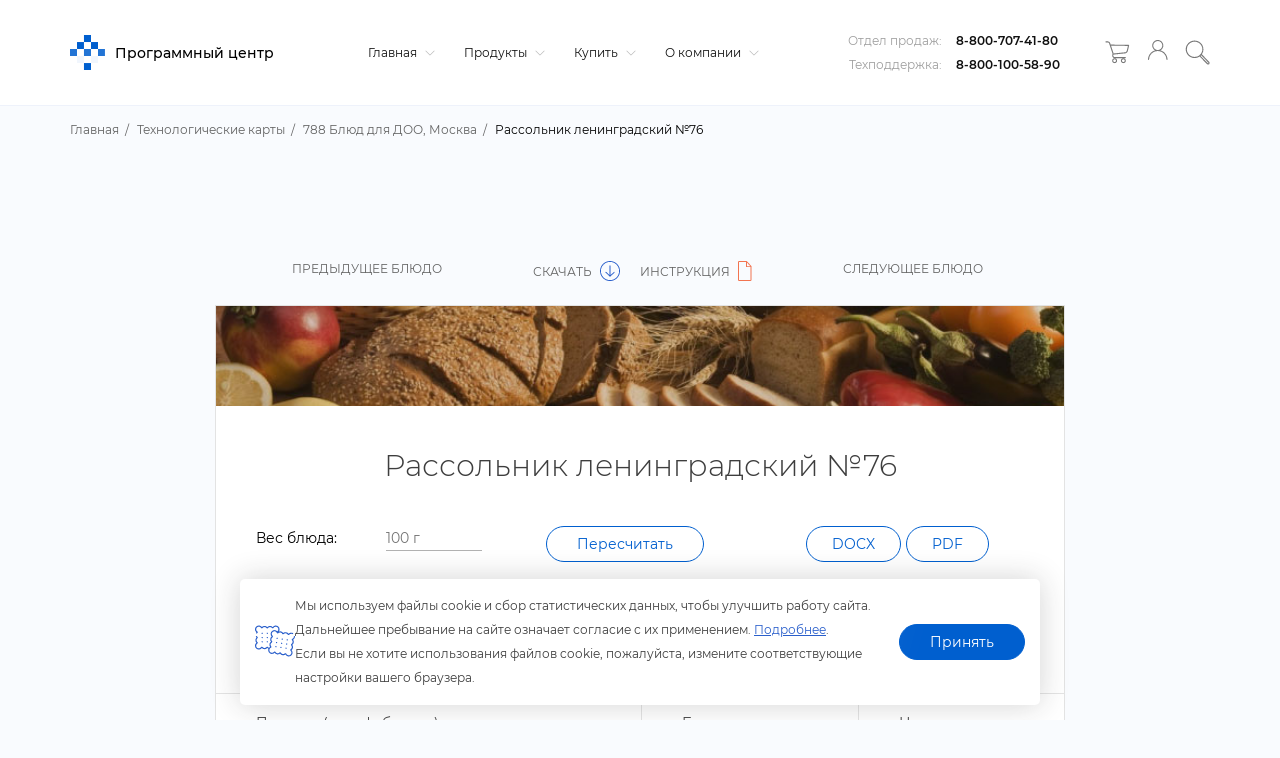

--- FILE ---
content_type: text/html; charset=windows-1251
request_url: https://pbprog.ru/tk/t1-714
body_size: 19979
content:
<!DOCTYPE html>
<html>
<head>
    <meta http-equiv="X-UA-Compatible" content="IE=edge">
    <meta name=viewport content="width=device-width,initial-scale=1">
    <!--<link href="/local/assets/v3.2/css/main-styles/style.css" rel="stylesheet">-->
    <link rel="icon" href="https://pbprog.ru/favicon.svg" type="image/svg+xml">

    <!-- tuch icons -->
    <link rel="apple-touch-icon" href="/bitrix/templates/v3.0/assets/img/ico/touch-icon-iphone.png">
    <link rel="apple-touch-icon" sizes="76x76" href="/bitrix/templates/v3.0/assets/img/ico/touch-icon-ipad.png">
    <link rel="apple-touch-icon" sizes="120x120"
          href="/bitrix/templates/v3.0/assets/img/ico/touch-icon-iphone-retina.png">
    <link rel="apple-touch-icon" sizes="152x152"
          href="/bitrix/templates/v3.0/assets/img/ico/touch-icon-ipad-retina.png">
    	
    <meta http-equiv="Content-Type" content="text/html; charset=windows-1251" />
<meta name="robots" content="index, follow" />
<meta name="keywords" content="Рассольник ленинградский, рассольник, ленинградский, технологические карты, детский сад, ясли, ДОУ, ДОО, питание, дошкольник, кормление, рецептуры, раскладки, блюда, рецептурник, справочники, СанПиН, 2.3/2.4.3590-20, калорийность, пищевая ценность, химический состав, белки, жиры, углеводы, витамины, микроэлементы, микронутриенты, скачать, бесплатно, без регистрации, дети, ребенок, кулинарные рецепты, сборник рецептур, 2019" />
<meta name="description" content="788 Блюд для ДОО, Москва: Рассольник ленинградский №76: В кипящий бульон или воду кладут подготовленную крупу, доводят до кипения, закладывают картофель, нарезанный брусочками, а через 5-10 мин вводят припущенные овощи и припущенные…" />
<link rel="canonical" href="https://pbprog.ru/tk/t1-714" />
<link href="/local/components/pbprog/v3.tk/templates/.default/assets/css/main-styles/technical-maps.css?175922776459063" type="text/css"  rel="stylesheet" />
<link href="/local/components/pbprog/v3.tk/templates/.default/assets/css/main-styles/preloader.css?162928946644621" type="text/css"  rel="stylesheet" />
<link href="/bitrix/components/bisexpert/owlslider/theme/owl.carousel.css?14877628321476" type="text/css"  rel="stylesheet" />
<link href="/bitrix/components/bisexpert/owlslider/theme/owl.theme.css?14877628323942" type="text/css"  rel="stylesheet" />
<link href="/bitrix/components/bisexpert/owlslider/theme/owl.transitions.css?148776283232820" type="text/css"  rel="stylesheet" />
<link href="/local/templates/.default/components/bitrix/menu/v3.0/style.css?15769133054463" type="text/css"  data-template-style="true"  rel="stylesheet" />
<link href="/local/components/pbprog/v3.main.auth/templates/v3.0/style.css?1617861818270" type="text/css"  data-template-style="true"  rel="stylesheet" />
<link href="/local/templates/.default/components/bitrix/breadcrumb/v3.0/style.css?1576913305574" type="text/css"  data-template-style="true"  rel="stylesheet" />
<link href="/bitrix/templates/v3.0/styles.css?175697176989838" type="text/css"  data-template-style="true"  rel="stylesheet" />
<script type="text/javascript">if(!window.BX)window.BX={};if(!window.BX.message)window.BX.message=function(mess){if(typeof mess==='object'){for(let i in mess) {BX.message[i]=mess[i];} return true;}};</script>
<script type="text/javascript">(window.BX||top.BX).message({'JS_CORE_LOADING':'Загрузка...','JS_CORE_NO_DATA':'- Нет данных -','JS_CORE_WINDOW_CLOSE':'Закрыть','JS_CORE_WINDOW_EXPAND':'Развернуть','JS_CORE_WINDOW_NARROW':'Свернуть в окно','JS_CORE_WINDOW_SAVE':'Сохранить','JS_CORE_WINDOW_CANCEL':'Отменить','JS_CORE_WINDOW_CONTINUE':'Продолжить','JS_CORE_H':'ч','JS_CORE_M':'м','JS_CORE_S':'с','JSADM_AI_HIDE_EXTRA':'Скрыть лишние','JSADM_AI_ALL_NOTIF':'Показать все','JSADM_AUTH_REQ':'Требуется авторизация!','JS_CORE_WINDOW_AUTH':'Войти','JS_CORE_IMAGE_FULL':'Полный размер'});</script>

<script type="text/javascript" src="/bitrix/js/main/core/core.js?1668666762488362"></script>

<script>BX.setJSList(['/bitrix/js/main/core/core_ajax.js','/bitrix/js/main/core/core_promise.js','/bitrix/js/main/polyfill/promise/js/promise.js','/bitrix/js/main/loadext/loadext.js','/bitrix/js/main/loadext/extension.js','/bitrix/js/main/polyfill/promise/js/promise.js','/bitrix/js/main/polyfill/find/js/find.js','/bitrix/js/main/polyfill/includes/js/includes.js','/bitrix/js/main/polyfill/matches/js/matches.js','/bitrix/js/ui/polyfill/closest/js/closest.js','/bitrix/js/main/polyfill/fill/main.polyfill.fill.js','/bitrix/js/main/polyfill/find/js/find.js','/bitrix/js/main/polyfill/matches/js/matches.js','/bitrix/js/main/polyfill/core/dist/polyfill.bundle.js','/bitrix/js/main/core/core.js','/bitrix/js/main/polyfill/intersectionobserver/js/intersectionobserver.js','/bitrix/js/main/lazyload/dist/lazyload.bundle.js','/bitrix/js/main/polyfill/core/dist/polyfill.bundle.js','/bitrix/js/main/parambag/dist/parambag.bundle.js']);
BX.setCSSList(['/bitrix/js/main/lazyload/dist/lazyload.bundle.css','/bitrix/js/main/parambag/dist/parambag.bundle.css']);</script>
<script type="text/javascript">(window.BX||top.BX).message({'LANGUAGE_ID':'ru','FORMAT_DATE':'DD.MM.YYYY','FORMAT_DATETIME':'DD.MM.YYYY HH:MI:SS','COOKIE_PREFIX':'BITRIX_SM','SERVER_TZ_OFFSET':'10800','UTF_MODE':'N','SITE_ID':'s1','SITE_DIR':'/','USER_ID':'','SERVER_TIME':'1768801844','USER_TZ_OFFSET':'0','USER_TZ_AUTO':'Y','bitrix_sessid':'eda76f122af8818e792ca327204c4a34'});</script>


<script type="text/javascript">
					(function () {
						"use strict";

						var counter = function ()
						{
							var cookie = (function (name) {
								var parts = ("; " + document.cookie).split("; " + name + "=");
								if (parts.length == 2) {
									try {return JSON.parse(decodeURIComponent(parts.pop().split(";").shift()));}
									catch (e) {}
								}
							})("BITRIX_CONVERSION_CONTEXT_s1");

							if (cookie && cookie.EXPIRE >= BX.message("SERVER_TIME"))
								return;

							var request = new XMLHttpRequest();
							request.open("POST", "/bitrix/tools/conversion/ajax_counter.php", true);
							request.setRequestHeader("Content-type", "application/x-www-form-urlencoded");
							request.send(
								"SITE_ID="+encodeURIComponent("s1")+
								"&sessid="+encodeURIComponent(BX.bitrix_sessid())+
								"&HTTP_REFERER="+encodeURIComponent(document.referrer)
							);
						};

						if (window.frameRequestStart === true)
							BX.addCustomEvent("onFrameDataReceived", counter);
						else
							BX.ready(counter);
					})();
				</script>
<script type="application/ld+jso">{"@context":"http://schema.org/","@type":"Recipe","name":"Рассольник ленинградский №76","image":["https://pbprog.ru/tk/51.jpg"],"author":{"@type":"Person","name":"Pavel Batishchev"},"cookingMethod":"Варка","datePublished":"2026-01-19","description":"788 Блюд для ДОО, Москва: Рассольник ленинградский №76: В кипящий бульон или воду кладут подготовленную крупу, доводят до кипения, закладывают картофель, нарезанный брусочками, а через 5-10 мин вводят припущенные овощи и припущенные…","recipeYield":"100 грамм","recipeCategory":"РАССОЛЬНИКИ","recipeCuisine":"Русская","keywords":"рассольник, ленинградский, рассольники","nutrition":{"@type":"NutritionInformation","calories":"","carbohydrateContent":"","fatContent":"","proteinContent":""},"recipeIngredient":["Картофель","Крупа перловая","или Пшеничная крупа","или Рис, зерно продовольственное","или Крупа овсяная","Морковь, красная","Лук репчатый","Огурец соленый","Масло подсолнечное","Бульон мясной № 511","или Вода"],"recipeInstructions":[{"@type":"HowToStep","text":"В кипящий бульон или воду кладут подготовленную крупу, доводят до кипения, закладывают картофель, на... (демо-режим)"}]}</script>
<meta property='og:title' content=''/>



<script type="text/javascript" src="/local/js/jquery-3.2.1.min.js?151694935486659"></script>
<script type="text/javascript" src="/local/components/pbprog/learn-center/templates/.default/app/2.7.0.11/app.js?1764827624325970"></script>
<script type="text/javascript" src="/bitrix/templates/v3.0/site-app/app/v3.1.2.42/app.js?1768555366463976"></script>
<script type="text/javascript" src="/local/templates/.default/components/bitrix/menu/v3.0/script.js?16153796172621"></script>
<script type="text/javascript" src="/local/components/pbprog/v3.main.auth/templates/v3.0/script.js?175697390710052"></script>
<script type="text/javascript" src="/bitrix/templates/v3.0/assets/js/script.js?16196789781654"></script>
<script type="text/javascript" src="/local/components/pbprog/v3.tk/templates/.default/assets/js/tk-scripts.js?176830410818168"></script>
<script type="text/javascript" src="/local/components/pbprog/v3.tk/templates/.default/assets/js/modal.js?15773547602855"></script>
<script type="text/javascript">var _ba = _ba || []; _ba.push(["aid", "30b2116dc70a83f03b8d2409aad0cb0d"]); _ba.push(["host", "pbprog.ru"]); (function() {var ba = document.createElement("script"); ba.type = "text/javascript"; ba.async = true;ba.src = (document.location.protocol == "https:" ? "https://" : "http://") + "bitrix.info/ba.js";var s = document.getElementsByTagName("script")[0];s.parentNode.insertBefore(ba, s);})();</script>


	
    <title>Рассольник ленинградский №76 - технологическая карта блюда</title>
    <meta property="og:site_name" content=""/>
    <meta property="og:type" content="website"/>
    <meta property="og:url" content="http://pbprog.ru:443/tk/t1-714"/>
    	
	<script src="https://yastatic.net/s3/passport-sdk/autofill/v1/sdk-suggest-with-polyfills-latest.js"></script>
</head>
<body>
<header>
    <div class="container">
        <div class="top-row">
            <div class="logo">
                <a href="/" class="logo-link">
                    <svg xmlns="http://www.w3.org/2000/svg" xmlns:xlink="http://www.w3.org/1999/xlink" version="1.1"
                         baseProfile="full" viewBox="0 0 50.00 50.00" enable-background="new 0 0 50.00 50.00"
                         xml:space="preserve" class="pbprog-logo">
                                <g>
                                    <rect class="logo-svg ani1" x="10.0325" y="10.0473" fill="#2a5fcb" fill-opacity="1"
                                          fill-rule="evenodd" stroke-linejoin="round" width="9.91443"
                                          height="9.92908"></rect>
                                    <rect class="logo-svg ani2" x="19.9469" y="-1.14441e-005" fill="#2a5fcb"
                                          fill-opacity="1" fill-rule="evenodd" stroke-linejoin="round" width="10.0324"
                                          height="10.0473"></rect>
                                    <rect class="logo-svg ani3" x="29.9793" y="10.0473" fill="#2a5fcb" fill-opacity="1"
                                          fill-rule="evenodd" stroke-linejoin="round" width="10.0325"
                                          height="9.92908"></rect>
                                    <rect class="logo-svg ani4" x="19.9469" y="19.9764" fill="#2a5fcb" fill-opacity="1"
                                          fill-rule="evenodd" stroke-linejoin="round" width="10.0324"
                                          height="10.0473"></rect>
                                    <rect class="logo-svg ani5" x="-2.37446e-007" y="19.9764" fill="#2a5fcb"
                                          fill-opacity="1" fill-rule="evenodd" stroke-linejoin="round" width="10.0325"
                                          height="10.0473"></rect>
                                    <rect class="logo-svg ani6" x="40.0118" y="19.9764" fill="#2a5fcb" fill-opacity="1"
                                          fill-rule="evenodd" stroke-linejoin="round" width="9.91443"
                                          height="10.0473"></rect>
                                    <rect class="logo-svg ani7" x="29.9793" y="30.0236" fill="#2a5fcb" fill-opacity="1"
                                          fill-rule="evenodd" stroke-linejoin="round" width="10.0325"
                                          height="10.0473"></rect>
                                    <rect class="logo-svg ani8" x="10.0325" y="30.0236" fill="#2a5fcb" fill-opacity="1"
                                          fill-rule="evenodd" stroke-linejoin="round" width="9.91443"
                                          height="10.0473"></rect>
                                    <rect class="logo-svg ani9" x="19.9469" y="40.0709" fill="#2a5fcb" fill-opacity="1"
                                          fill-rule="evenodd" stroke-linejoin="round" width="10.0324"
                                          height="9.92908"></rect>
                                </g>
                            </svg>
                    <p>Программный центр</p>
                </a>
                <a href="tel:+78007074180" class="mobile-phone-ico">
                    <svg xmlns="http://www.w3.org/2000/svg" xmlns:xlink="http://www.w3.org/1999/xlink" version="1.1"
                         baseProfile="full" viewBox="0 0 50.00 50.00" enable-background="new 0 0 50.00 50.00"
                         xml:space="preserve">
                        <path fill-opacity="1" stroke-linejoin="round"
                              d="M 0.115932,6.26958C 0.463729,5.34076 1.39119,4.06362 2.78237,2.78648C 3.70983,1.85765 4.98508,1.04493 6.26034,0.464413C 7.53559,-0.232212 8.92677,-0.464417 10.202,-3.8147e-006L 10.202,-3.8147e-006C 10.7817,0.1161 11.3614,0.464413 11.8251,1.04493C 16.1146,5.80517 17.3898,9.05607 17.2739,11.7264C 17.158,14.3968 15.5349,16.1384 14.0278,17.7638C 13.9119,17.8799 13.9119,18.2282 14.1437,18.8088C 14.6075,19.9698 15.419,21.4791 16.6942,22.9885C 17.9695,24.6139 19.5925,26.3555 21.2156,27.9809C 25.2732,31.9285 29.7946,35.1794 31.5335,34.5988C 32.2291,34.2505 33.3885,33.5539 34.4318,32.8573C 35.939,31.8124 37.4461,30.7674 38.6054,30.6513L 38.6054,30.6513C 40.6922,30.4191 43.5905,31.5801 45.9091,33.4378C 47.88,35.0633 49.503,37.2692 49.8508,39.7074C 50.0827,41.3328 49.2712,42.8422 47.88,44.3515C 46.6047,45.6287 44.9817,46.9058 43.1268,48.299L 42.8949,48.5313L 42.663,48.5313C 40.3444,48.9957 37.7939,48.7635 35.1274,48.0668C 28.0556,46.3253 19.9403,41.1006 13.2163,34.5988C 6.4922,28.097 1.27525,20.202 1.27024e-007,13.1197C -0.463729,10.7976 -0.463729,8.47555 0.115932,6.38568L 0.115932,6.26958 Z M 4.28949,4.52803C 3.2461,5.45686 2.55051,6.38568 2.31864,6.96621C 1.85491,8.70776 1.85491,10.6815 2.20271,12.6553C 3.47796,19.2732 8.46305,26.7038 14.8393,32.9734C 21.2156,39.1269 28.983,44.2354 35.7071,45.8609C 37.9098,46.4414 40.1125,46.5575 41.9674,46.3253C 43.5905,45.0481 45.0976,43.8871 46.141,42.7261C 47.0684,41.7973 47.6481,40.8684 47.5322,40.0557C 47.3003,38.198 46.0251,36.4565 44.402,35.1794C 42.5471,33.67 40.3444,32.8573 38.8373,32.9734C 38.2576,32.9734 36.9823,33.9022 35.7071,34.7149C 34.5478,35.5277 33.2725,36.3404 32.3451,36.6887C 29.6786,37.7336 24.2298,34.1344 19.5925,29.7225C 17.8536,27.9809 16.2305,26.1233 14.8393,24.4978C 13.4481,22.6402 12.4047,21.0147 11.941,19.6215C 11.4773,18.2282 11.4773,16.9511 12.2888,16.1384C 13.5641,14.8612 14.8393,13.468 14.9552,11.6103C 15.0712,9.52048 13.9119,6.734 10.0861,2.55428C 9.97016,2.43817 9.7383,2.20596 9.50644,2.20596L 9.50644,2.20596C 8.92677,1.97375 7.99932,2.20596 7.18779,2.55428C 6.1444,3.01869 5.10101,3.71531 4.28949,4.52803 Z "/>
                    </svg>
                </a>
                <a class="mobile-menu-toggle js-toggle-menu hamburger-menu" href="#">
                    <span class="menu-item"></span>
                    <span class="menu-item"></span>
                    <span class="menu-item"></span>
                </a>
            </div>
            <div class="navigation">
                

<nav class="mobile-nav-wrap">
    <ul class="mobile-header-nav">
                <li>
            <a href="/">
                Главная                                    <svg version="1.1" xmlns="http://www.w3.org/2000/svg" viewBox="0 0 129 129" xmlns:xlink="http://www.w3.org/1999/xlink" enable-background="new 0 0 129 129">
                        <g>
                            <path d="m121.3,34.6c-1.6-1.6-4.2-1.6-5.8,0l-51,51.1-51.1-51.1c-1.6-1.6-4.2-1.6-5.8,0-1.6,1.6-1.6,4.2 0,5.8l53.9,53.9c0.8,0.8 1.8,1.2 2.9,1.2 1,0 2.1-0.4 2.9-1.2l53.9-53.9c1.7-1.6 1.7-4.2 0.1-5.8z"/>
                        </g>
                    </svg>
                            </a>
                        <ul class="submenu">
                <div class="inner">
                                            <li><a href="/journal/news">Новости</a></li>
                                            <li><a href="/webinars/">Вебинары</a></li>
                                            <li><a href="/journal/#articles">Журнал</a></li>
                                            <li><a href="https://polygon.top/ws/">Веб-сервисы Полигон</a></li>
                                            <li><a href="/regulation-docs/">Нормативные документы</a></li>
                                            <li><a href="/xml-docs/">Схемы XML-документов</a></li>
                                            <li><a href="/tk/">Технологические карты</a></li>
                                            <li><a href="/cc/">Удостоверяющий центр</a></li>
                                            <li><a href="/ec.php">Учебный центр</a></li>
                                    </div>
            </ul>
                    </li>
                <li>
            <a href="/catalog/">
                Продукты                                    <svg version="1.1" xmlns="http://www.w3.org/2000/svg" viewBox="0 0 129 129" xmlns:xlink="http://www.w3.org/1999/xlink" enable-background="new 0 0 129 129">
                        <g>
                            <path d="m121.3,34.6c-1.6-1.6-4.2-1.6-5.8,0l-51,51.1-51.1-51.1c-1.6-1.6-4.2-1.6-5.8,0-1.6,1.6-1.6,4.2 0,5.8l53.9,53.9c0.8,0.8 1.8,1.2 2.9,1.2 1,0 2.1-0.4 2.9-1.2l53.9-53.9c1.7-1.6 1.7-4.2 0.1-5.8z"/>
                        </g>
                    </svg>
                            </a>
                        <ul class="submenu">
                <div class="inner">
                                            <li><a href="/catalog/">Каталог</a></li>
                                            <li><a href="/products/downloads.php">Демоверсии и&nbsp;руководства пользователя</a></li>
                                            <li><a href="/products/video/">Видеоуроки</a></li>
                                            <li><a href="/products/faq.php">Часто задаваемые вопросы</a></li>
                                            <li><a href="/products/user_reviews.php">Отзывы пользователей</a></li>
                                    </div>
            </ul>
                    </li>
                <li>
            <a href="/bye/">
                Купить                                    <svg version="1.1" xmlns="http://www.w3.org/2000/svg" viewBox="0 0 129 129" xmlns:xlink="http://www.w3.org/1999/xlink" enable-background="new 0 0 129 129">
                        <g>
                            <path d="m121.3,34.6c-1.6-1.6-4.2-1.6-5.8,0l-51,51.1-51.1-51.1c-1.6-1.6-4.2-1.6-5.8,0-1.6,1.6-1.6,4.2 0,5.8l53.9,53.9c0.8,0.8 1.8,1.2 2.9,1.2 1,0 2.1-0.4 2.9-1.2l53.9-53.9c1.7-1.6 1.7-4.2 0.1-5.8z"/>
                        </g>
                    </svg>
                            </a>
                        <ul class="submenu">
                <div class="inner">
                                            <li><a href="/bye/index.php">Оформить заказ</a></li>
                                            <li><a href="/bye/sales/">Скидки и акции</a></li>
                                            <li><a href="/bye/price_list.php">Прайс-лист</a></li>
                                            <li><a href="/bye/faq.php">Схемы приобретения</a></li>
                                            <li><a href="/bye/information/228586">Оплата заказа</a></li>
                                            <li><a href="/bye/information/228585">Доставка</a></li>
                                            <li><a href="/bye/faqp.php">Часто задаваемые вопросы до приобретения программ</a></li>
                                            <li><a href="/forum/">Форум</a></li>
                                    </div>
            </ul>
                    </li>
                <li>
            <a href="/service/">
                О компании                                    <svg version="1.1" xmlns="http://www.w3.org/2000/svg" viewBox="0 0 129 129" xmlns:xlink="http://www.w3.org/1999/xlink" enable-background="new 0 0 129 129">
                        <g>
                            <path d="m121.3,34.6c-1.6-1.6-4.2-1.6-5.8,0l-51,51.1-51.1-51.1c-1.6-1.6-4.2-1.6-5.8,0-1.6,1.6-1.6,4.2 0,5.8l53.9,53.9c0.8,0.8 1.8,1.2 2.9,1.2 1,0 2.1-0.4 2.9-1.2l53.9-53.9c1.7-1.6 1.7-4.2 0.1-5.8z"/>
                        </g>
                    </svg>
                            </a>
                        <ul class="submenu">
                <div class="inner">
                                            <li><a href="/service/contact.php">Контакты</a></li>
                                            <li><a href="/service/">О компании</a></li>
                                            <li><a href="/service/komanda.php">Команда</a></li>
                                            <li><a href="/service/tehpod/">Техподдержка</a></li>
                                            <li><a href="/service/litsenzii.php">Лицензии</a></li>
                                            <li><a href="/service/documents/97986">Внутренние документы</a></li>
                                            <li><a href="/service/obrsv.php">Обратная связь</a></li>
                                            <li><a href="/service/career.php">Карьера</a></li>
                                            <li><a href="/service/partnership">Партнерство</a></li>
                                            <li><a href="/service/sitemap.php">Карта сайта</a></li>
                                    </div>
            </ul>
                    </li>
            </ul>
</nav>

<!-- Mobile menu -->
<nav class="not-desktop">
    <ul id="menu" class="tb-mobile-menu">
                    <li class="tb-parent">
                <div class="for-link">
                    <a href="/">Главная</a>
                </div>
                                    <span class="arrow">
                        <svg version="1.1" xmlns="http://www.w3.org/2000/svg" viewBox="0 0 129 129" xmlns:xlink="http://www.w3.org/1999/xlink" enable-background="new 0 0 129 129">
                            <g><path d="m121.3,34.6c-1.6-1.6-4.2-1.6-5.8,0l-51,51.1-51.1-51.1c-1.6-1.6-4.2-1.6-5.8,0-1.6,1.6-1.6,4.2 0,5.8l53.9,53.9c0.8,0.8 1.8,1.2 2.9,1.2 1,0 2.1-0.4 2.9-1.2l53.9-53.9c1.7-1.6 1.7-4.2 0.1-5.8z"></path></g>
                        </svg>
                    </span>
                    <ul class="sub-menu" style="display: none;">
                                                    <li><a href="/journal/news">Новости</a></li>
                                                    <li><a href="/webinars/">Вебинары</a></li>
                                                    <li><a href="/journal/#articles">Журнал</a></li>
                                                    <li><a href="https://polygon.top/ws/">Веб-сервисы Полигон</a></li>
                                                    <li><a href="/regulation-docs/">Нормативные документы</a></li>
                                                    <li><a href="/xml-docs/">Схемы XML-документов</a></li>
                                                    <li><a href="/tk/">Технологические карты</a></li>
                                                    <li><a href="/cc/">Удостоверяющий центр</a></li>
                                                    <li><a href="/ec.php">Учебный центр</a></li>
                                            </ul>
                            </li>
                    <li class="tb-parent">
                <div class="for-link">
                    <a href="/catalog/">Продукты</a>
                </div>
                                    <span class="arrow">
                        <svg version="1.1" xmlns="http://www.w3.org/2000/svg" viewBox="0 0 129 129" xmlns:xlink="http://www.w3.org/1999/xlink" enable-background="new 0 0 129 129">
                            <g><path d="m121.3,34.6c-1.6-1.6-4.2-1.6-5.8,0l-51,51.1-51.1-51.1c-1.6-1.6-4.2-1.6-5.8,0-1.6,1.6-1.6,4.2 0,5.8l53.9,53.9c0.8,0.8 1.8,1.2 2.9,1.2 1,0 2.1-0.4 2.9-1.2l53.9-53.9c1.7-1.6 1.7-4.2 0.1-5.8z"></path></g>
                        </svg>
                    </span>
                    <ul class="sub-menu" style="display: none;">
                                                    <li><a href="/catalog/">Каталог</a></li>
                                                    <li><a href="/products/downloads.php">Демоверсии и&nbsp;руководства пользователя</a></li>
                                                    <li><a href="/products/video/">Видеоуроки</a></li>
                                                    <li><a href="/products/faq.php">Часто задаваемые вопросы</a></li>
                                                    <li><a href="/products/user_reviews.php">Отзывы пользователей</a></li>
                                            </ul>
                            </li>
                    <li class="tb-parent">
                <div class="for-link">
                    <a href="/bye/">Купить</a>
                </div>
                                    <span class="arrow">
                        <svg version="1.1" xmlns="http://www.w3.org/2000/svg" viewBox="0 0 129 129" xmlns:xlink="http://www.w3.org/1999/xlink" enable-background="new 0 0 129 129">
                            <g><path d="m121.3,34.6c-1.6-1.6-4.2-1.6-5.8,0l-51,51.1-51.1-51.1c-1.6-1.6-4.2-1.6-5.8,0-1.6,1.6-1.6,4.2 0,5.8l53.9,53.9c0.8,0.8 1.8,1.2 2.9,1.2 1,0 2.1-0.4 2.9-1.2l53.9-53.9c1.7-1.6 1.7-4.2 0.1-5.8z"></path></g>
                        </svg>
                    </span>
                    <ul class="sub-menu" style="display: none;">
                                                    <li><a href="/bye/index.php">Оформить заказ</a></li>
                                                    <li><a href="/bye/sales/">Скидки и акции</a></li>
                                                    <li><a href="/bye/price_list.php">Прайс-лист</a></li>
                                                    <li><a href="/bye/faq.php">Схемы приобретения</a></li>
                                                    <li><a href="/bye/information/228586">Оплата заказа</a></li>
                                                    <li><a href="/bye/information/228585">Доставка</a></li>
                                                    <li><a href="/bye/faqp.php">Часто задаваемые вопросы до приобретения программ</a></li>
                                                    <li><a href="/forum/">Форум</a></li>
                                            </ul>
                            </li>
                    <li class="tb-parent">
                <div class="for-link">
                    <a href="/service/">О компании</a>
                </div>
                                    <span class="arrow">
                        <svg version="1.1" xmlns="http://www.w3.org/2000/svg" viewBox="0 0 129 129" xmlns:xlink="http://www.w3.org/1999/xlink" enable-background="new 0 0 129 129">
                            <g><path d="m121.3,34.6c-1.6-1.6-4.2-1.6-5.8,0l-51,51.1-51.1-51.1c-1.6-1.6-4.2-1.6-5.8,0-1.6,1.6-1.6,4.2 0,5.8l53.9,53.9c0.8,0.8 1.8,1.2 2.9,1.2 1,0 2.1-0.4 2.9-1.2l53.9-53.9c1.7-1.6 1.7-4.2 0.1-5.8z"></path></g>
                        </svg>
                    </span>
                    <ul class="sub-menu" style="display: none;">
                                                    <li><a href="/service/contact.php">Контакты</a></li>
                                                    <li><a href="/service/">О компании</a></li>
                                                    <li><a href="/service/komanda.php">Команда</a></li>
                                                    <li><a href="/service/tehpod/">Техподдержка</a></li>
                                                    <li><a href="/service/litsenzii.php">Лицензии</a></li>
                                                    <li><a href="/service/documents/97986">Внутренние документы</a></li>
                                                    <li><a href="/service/obrsv.php">Обратная связь</a></li>
                                                    <li><a href="/service/career.php">Карьера</a></li>
                                                    <li><a href="/service/partnership">Партнерство</a></li>
                                                    <li><a href="/service/sitemap.php">Карта сайта</a></li>
                                            </ul>
                            </li>
            </ul>
    <div class="phone-row mobile">
        <div class="item">
            <span>Отдел продаж:</span>
            <a href="tel:+78007074180" class="phone-number-top">8-800-707-41-80</a>
        </div>
        <div class="item">
            <span>Техподдержка:</span>
            <a href="tel:+78001005890" class="phone-number-top">8-800-100-58-90</a>
        </div>
    </div>
</nav>
<!-- Mobile menu -->

            </div>
            <div class="phone">
				                <div class="phone-row">
                    <div class="item">
                        <span>Отдел продаж:</span>
                        <a href="tel:+78007074180" class="phone-number-top">8-800-707-41-80</a>
                    </div>
                    <div class="item">
                        <span>Техподдержка:</span>
                        <a href="tel:+78001005890" class="phone-number-top">8-800-100-58-90</a>
                    </div>
                </div>
								<div id="basket-icon">
					<header-basket-icon/>
				</div>
                
<div class="authorization-block">
    <a data-modal="modal-2" class="login-button md-trigger" title="Войти, регистрация" href="javascript:void(0);">
        <svg viewBox="0 0 24 24" fill="none" xmlns="http://www.w3.org/2000/svg" width="24" height="24">
            <path d="M20.0043 15.3928C19.3634 14.7543 18.6711 14.207 17.9329 13.7452C17.1833 13.2777 16.388 12.9014 15.5525 12.6107L14.9918 12.4169L15.4781 12.0805C16.3651 11.4705 17.0975 10.6552 17.601 9.69746C18.0874 8.7796 18.3621 7.73061 18.3621 6.6246C18.3621 4.80027 17.6182 3.14127 16.4108 1.94405C15.2092 0.746836 13.5441 0 11.713 0C9.88198 0 8.21687 0.741135 7.01523 1.94405C5.8136 3.14127 5.06402 4.80027 5.06402 6.6246C5.06402 7.73631 5.33867 8.7796 5.82505 9.69746C6.32859 10.6552 7.06101 11.4705 7.94793 12.0805L8.4343 12.4169L7.87354 12.6107C7.03812 12.8957 6.24276 13.2777 5.49889 13.7452C4.76075 14.207 4.06266 14.76 3.42751 15.3928C2.31743 16.4988 1.45912 17.7815 0.881196 19.1783C0.337601 20.4838 0.0343323 21.892 0 23.3514C0.148773 24.1667 1.26457 24.0755 1.27602 23.3514C1.35613 20.6035 2.50626 18.1179 4.33159 16.2993C6.22559 14.4179 8.83485 13.2492 11.7073 13.2492C14.5855 13.2492 17.1948 14.4179 19.083 16.2993C20.9084 18.1179 22.0585 20.6035 22.1386 23.3514C22.2531 24.275 23.4146 24.1553 23.4146 23.3514C23.3803 21.8977 23.077 20.4895 22.5334 19.1783C21.9555 17.7815 21.0972 16.4988 19.9871 15.3928H20.0043ZM11.7188 11.9722C10.2367 11.9722 8.89779 11.3736 7.92504 10.4044C6.95229 9.43522 6.35148 8.09547 6.35148 6.6246C6.35148 5.14804 6.95229 3.81399 7.92504 2.84482C8.89779 1.87564 10.2425 1.27703 11.7188 1.27703C13.2008 1.27703 14.5397 1.87564 15.5125 2.84482C16.4852 3.81399 17.086 5.15374 17.086 6.6246C17.086 8.10117 16.4852 9.43522 15.5125 10.4044C14.5397 11.3736 13.195 11.9722 11.7188 11.9722Z" fill="#787878"/>
        </svg>
    </a>
</div>
                <div id="search">
                    <header-search/>
                </div>
            </div>
        </div>
    </div>
</header>
<div class="breadcrumbs" itemprop="http://schema.org/breadcrumb" itemscope itemtype="http://schema.org/BreadcrumbList"><div class="container"><ul>
			<li itemprop="itemListElement" itemscope itemtype="http://schema.org/ListItem"><a href="/" itemprop="item"><span itemprop="name">Главная</span></a><meta itemprop="position" content="1" /></li>
			<li itemprop="itemListElement" itemscope itemtype="http://schema.org/ListItem"><a href="/tk/" itemprop="item"><span itemprop="name">Технологические карты</span></a><meta itemprop="position" content="2" /></li>
			<li itemprop="itemListElement" itemscope itemtype="http://schema.org/ListItem"><a href="/tk/t1" itemprop="item"><span itemprop="name">788 Блюд для ДОО, Москва</span></a><meta itemprop="position" content="3" /></li>
			<li class="active" itemprop="itemListElement" itemscope itemtype="http://schema.org/ListItem"><span itemprop="name">Рассольник ленинградский №76</span><meta itemprop="position" content="4" /></li></ul></div></div><div id="content-blue" class="tehnokarta cook">
    <div class="container">

        		
        <div class="tehnokarta-table">
            <div class="topik">
                <div class="col-xs-2 col-md-4">
                    <a href="/tk/t1-713" class="navigation-table left"
                       title="Рассольник домашний №75">
                        <i class="fa fa-angle-left" aria-hidden="true"></i>
                        <span>предыдущее блюдо</span>
                    </a>
                </div>
                <div class="col-xs-4 col-md-2 download">
                    <a title="Скачать в XML-формате для импорта в программы серии Питание" rel="nofollow"
                       href="javascript:void(0);"
                          data-modal="modal-2"                        class=" md-trigger "
                    >Скачать <img src="img/icon/download.svg" alt="" class="svg"></a>
                </div>
                <div class="col-xs-4 col-md-2 instruction">
                    <a title="Инструкция по загрузке рецептур в программы серии Питание" target="_blank"
                       href="/products/articles/2505/">Инструкция <img src="img/icon/doc.svg" alt="" class="svg"></a>
                </div>
                <div class="col-xs-2 col-md-4">
                    <a href="/tk/t1-715" class="navigation-table right"
                       title="Рассольник на мясном бульоне (мелкошинкованный) №74">
                        <span>следующее блюдо</span>
                        <i class="fa fa-angle-right" aria-hidden="true"></i>
                    </a>
                </div>
            </div>
            <div class="menu-text">
                
                <div class="change-h-img">
                    <img class="img-top-card" src="img/tehnokarta/bluda/51_.jpg" alt="Рассольник ленинградский">
                </div>
                
                <h1 class="title">Рассольник ленинградский №76</h1>

                <div class="row tehnokarta-row">
                    <div class="col-sm-4 col-md-4 left-block-tehnokarta">
                        
                        <p><span class="for-label">Вес блюда:</span> <input type="text" placeholder="100 г" class="wt-input"></p>
                    </div>
                    <div class="col-md-4 center-block-tehnokarta">
                        <a href="javascript:void(0);" onclick="javascript:cardCalcWt(this, 0);" class="btn btn-blue">Пересчитать</a>
                    </div>
                    <div class="col-md-4 right-block-tehnokarta">
                                                <div class="dropdown">
                            <button class="btn btn-default dropdown-toggle" title="Скачать в DOCX-формате с учетом указанного веса блюда"> DOCX </button>
                            <ul class="dropdown-menu">
                                <li class="dropdown-header"> <strong>Выберите форму</strong> </li>
                                <li class="divider"> </li>
                                <li class="dropdown-item active"> <a target="_blank" href="/tk/ajax.php?mode=downloadDOCX&BOOK_ID=t1&ELEMENT_ID=714&template=sp13&weight=100"> Для детских образовательных организаций </a> </li><li class="dropdown-item "> <a target="_blank" href="/tk/ajax.php?mode=downloadDOCX&BOOK_ID=t1&ELEMENT_ID=714&template=sp08&weight=100"> Для школ, интернатов, колледжей </a> </li><li class="dropdown-item "> <a target="_blank" href="/tk/ajax.php?mode=downloadDOCX&BOOK_ID=t1&ELEMENT_ID=714&template=pr&weight=100"> Приказ Минздрава РФ от 05.08.2003 г. №330 </a> </li>
                            </ul>
                        </div>                        <div class="dropdown">
                            <button class="btn btn-default dropdown-toggle" title="Скачать в PDF-формате с учетом указанного веса блюда"> PDF </button>
                            <ul class="dropdown-menu">
                                <li class="dropdown-header"> <strong>Выберите форму</strong> </li>
                                <li class="divider"> </li>
                                <li class="dropdown-item active"> <a target="_blank" href="/tk/ajax.php?mode=downloadPDF&BOOK_ID=t1&ELEMENT_ID=714&template=sp13&weight=100"> Для детских образовательных организаций </a> </li><li class="dropdown-item "> <a target="_blank" href="/tk/ajax.php?mode=downloadPDF&BOOK_ID=t1&ELEMENT_ID=714&template=sp08&weight=100"> Для школ, интернатов, колледжей </a> </li><li class="dropdown-item "> <a target="_blank" href="/tk/ajax.php?mode=downloadPDF&BOOK_ID=t1&ELEMENT_ID=714&template=pr&weight=100"> Приказ Минздрава РФ от 05.08.2003 г. №330 </a> </li>
                            </ul>
                        </div>
                    </div>
                </div>
                
                <p><span class="for-label">Вид обработки:</span> <b>Варка</b></p>
                
                <div class="clear"></div>
                <h5 class="table-title">Рецептура (Раскладка продуктов) на <span class="wt100">100</span> грамм нетто блюда</h5>
                <table class="menu-table">
                    <tbody>
                    <tr>
                        <td>Продукт (полуфабрикат)</td>
                        <td>Брутто, г</td>
                        <td>Нетто, г</td>
                    </tr>
                <tr><td><a target="_blank" href="/tk/pi-102" title="Открыть страницу о продукте"><b>Картофель</b></a></td>                        <td colspan="2" rowspan="11" class="hide-table-content" width="50%">
                            <img src="img/icon/tk/cart.svg" alt="" class="svg">
                            <p>Для просмотра технологической карты,<br>
                                ее необходимо приобрести</p>
                            <a data-modal="modal-2" href="javascript:void(0);" class="btn btn-blued md-trigger">Открыть блюдо</a>
                            <p>1 балл = 1 блюдо</p>
                        </td></tr><tr><td><a target="_blank" href="/tk/pi-229" title="Открыть страницу о продукте"><b>Крупа перловая</b></a></td></tr><tr><td>&nbsp;&nbsp;<i>или</i>&nbsp;<a target="_blank" href="/tk/pi-480" title="Открыть страницу о продукте"><b>Пшеничная крупа</b></a></td></tr><tr><td>&nbsp;&nbsp;<i>или</i>&nbsp;<a target="_blank" href="/tk/pi-265" title="Открыть страницу о продукте"><b>Рис, зерно продовольственное</b></a></td></tr><tr><td>&nbsp;&nbsp;<i>или</i>&nbsp;<a target="_blank" href="/tk/pi-206" title="Открыть страницу о продукте"><b>Крупа овсяная</b></a></td></tr><tr><td><a target="_blank" href="/tk/pi-964" title="Открыть страницу о продукте"><b>Морковь, красная</b></a></td></tr><tr><td><a target="_blank" href="/tk/pi-153" title="Открыть страницу о продукте"><b>Лук репчатый</b></a></td></tr><tr><td><a target="_blank" href="/tk/pi-207" title="Открыть страницу о продукте"><b>Огурец соленый</b></a></td></tr><tr><td><a target="_blank" href="/tk/pi-244" title="Открыть страницу о продукте"><b>Масло подсолнечное</b></a></td></tr><tr><td><a href="/tk/t1-35" title="Открыть рецептуру блюда"><b>Бульон мясной № 511</b></a></td></tr><tr><td>&nbsp;&nbsp;<i>или</i>&nbsp;<a target="_blank" href="/tk/pi-39" title="Открыть страницу о продукте"><b>Вода</b></a></td></tr>
                </tbody>
                </table>
                
                <h5 class="table-title">Рекомендуемый выход блюда (вес порции), грамм</h5>
                <table class="menu-table">
                    <tbody>
                    <tr><td width="50%">Тип довольствующихся</td><td width="50%">Выход основного / дополнительного блюда, грамм</td></tr><tr><td><b>Ясли</b></td>                        <td colspan="1" rowspan="2" class="hide-table-content" width="50%">
                            <img src="img/icon/tk/cart.svg" alt="" class="svg">
                            <p>Для просмотра технологической карты,<br>
                                ее необходимо приобрести</p>
                            <a data-modal="modal-2" href="javascript:void(0);" class="btn btn-blued md-trigger">Открыть блюдо</a>
                            <p>1 балл = 1 блюдо</p>
                        </td></tr><tr><td><b>Детский сад</b></td></tr>
                    </tbody>
                </table>                <h5 class="table-title">Технология приготовления блюда</h5>
                <p class="terms-of-use">В кипящий бульон или воду кладут подготовленную крупу, доводят до кипения, закладывают картофель, на... (демо-режим)</p>                <h5 class="table-title">Характеристика блюда на выходе</h5>
                <p class="terms-of-use">Требования к качеству
Внешний вид: в жидкой части рассольника - огурцы без кожицы и семян, нарезанны... (демо-режим)</p>                <h5 class="table-title">Пищевая ценность, калорийность и химический состав блюда (витамины, микроэлементы)</h5>
                <table class="menu-table">
                    <tbody>
                    <tr>
                        <td>Наименование показателя</td>
                        <td>Содержание питательных веществ на <span class="wt100">100</span> грамм блюда</td>
                        
                    </tr>
                    <tr><td><b>Белки, г</b></td>                        <td colspan="1" rowspan="18" class="hide-table-content" width="50%">
                            <img src="img/icon/tk/cart.svg" alt="" class="svg">
                            <p>Для просмотра технологической карты,<br>
                                ее необходимо приобрести</p>
                            <a data-modal="modal-2" href="javascript:void(0);" class="btn btn-blued md-trigger">Открыть блюдо</a>
                            <p>1 балл = 1 блюдо</p>
                        </td></tr><tr><td><b>Жиры, г</b></td></tr><tr><td><b>Углеводы, г</b></td></tr><tr><td><b>Калорийность, ккал</b></td></tr><tr><td><b>B1, мг</b></td></tr><tr><td><b>B2, мг</b></td></tr><tr><td><b>C, мг</b></td></tr><tr><td><b>Ca, мг</b></td></tr><tr><td><b>E, мг</b></td></tr><tr><td><b>Fe, мг</b></td></tr><tr><td><b>K, мг</b></td></tr><tr><td><b>Mg, мг</b></td></tr><tr><td><b>Na, мг</b></td></tr><tr><td><b>P, мг</b></td></tr><tr><td><b>PP, мг</b></td></tr><tr><td><b>кар, мг</b></td></tr><tr><td><b>нэ, мг</b></td></tr><tr><td><b>рэ, мг</b></td></tr>
                    </tbody>
                </table><p></p>            </div>
        </div>
    </div>

    <div class="clear"></div>
	

</div>
<div class="clear"></div>

<!-- Modal купите баллы -->
<div class="md-modal md-effect-1 zero-balance" id="modal-4">
	<a class="close-button md-close"><img src="img/icon/close.svg" class="svg" alt=""></a>
	<div class="md-content">
		<p>К сожалению, Ваш баланс равен нулю.<br>
			Приобретите баллы, чтобы просматривать<br>
			технологические карты блюд.</p>
		<a class="btn btn-blued" href="buy.php">Купить баллы</a>
	</div>
</div>
<!-- Modal купите баллы -->

<style>
    body
    {
        background: #f9fbfe;
    }

    header, footer
    {
        background: white;
    }
</style><div class="slider-tk">
    <div class="fix-content-blued">
        <div class="container">
            <div class="col-md-12">
                <div class="block-for-some-content">
                    <!-- Р РµРєР»Р°РјРЅС‹Р№ СЃР»Р°Р№РґРµСЂ СЃ Р±Р°РЅРЅРµСЂР°РјРё -->
                    

    
            
            
            
            
            
    

<!--'start_frame_cache_gnmgEI'-->

	<table class="owl-main-wrap">
		<tr>
			<td class="owl-main-wrap__inner">
				<div id="owl-carousel-unic" class="owl-carousel owl-theme--responsive owl-theme--arrows owl-theme--center">
											<div class="owl-carousel__item">

                                                                                            <a target="_blank" class="owl-carousel__item-link" href="https://pbprog.ru/catalog/meals-organization">
                                                                    <img class="adaptive-img" title="Заказать" alt="Доступ к техкартам при покупке программ серии Питание" src="/upload/rk/20e/wqq7vcu0fdapy51z03nvsv8j2pjdh5qb/4567890.png" />
                                                                </a>
                                                            
                            						</div>
											<div class="owl-carousel__item">

                                                                                            <a target="_blank" class="owl-carousel__item-link" href="https://pbprog.ru/cc/torgi">
                                                                    <img class="adaptive-img" title="Заказать" alt="ЭП для торгов" src="/upload/rk/411/f0zhm92fnarr2trixm21dbffhixhcg23/4.png" />
                                                                </a>
                                                            
                            						</div>
											<div class="owl-carousel__item">

                                                                                            <a target="_blank" class="owl-carousel__item-link" href="https://pbprog.ru/catalog/school-of-education/20727">
                                                                    <img class="adaptive-img" title="Купить" alt="Повышение квалификации Сбалансированное питание дошкольников" src="/upload/rk/358/qfw7pqywixnnp2mjk7iclm7gyl7dknyc/1.png" />
                                                                </a>
                                                            
                            						</div>
											<div class="owl-carousel__item">

                                                                                            <a target="_blank" class="owl-carousel__item-link" href="https://pbprog.ru/catalog/meals-organization/95455">
                                                                    <img class="adaptive-img" title="Заказать" alt="Готовое сбалансированное меню" src="/upload/rk/506/2st90zex5f8kc43d31v11lrfr4btcnb0/3.png" />
                                                                </a>
                                                            
                            						</div>
											<div class="owl-carousel__item">

                                                                                            <a target="_blank" class="owl-carousel__item-link" href="https://pbprog.ru/bye/sales/232657">
                                                                    <img class="adaptive-img" title="Заказать" alt="Час обучения в подарок" src="/upload/rk/453/kqmoithzd3oblffy94yj05rd4v0suc1d/2.png" />
                                                                </a>
                                                            
                            						</div>
									</div>
                			</td>
		</tr>
	</table>

    <script type="text/javascript">
        (function ($) {
            $(function() {

                $('#owl-carousel-unic').owlCarousel({
                    // Most important owl features
                    items : "1",
                    itemsCustom : false,
                    itemsDesktop : [1199,4],
                    itemsDesktopSmall : [980,3],
                    itemsTablet: [768,2],
                    itemsTabletSmall: false,
                    itemsMobile : [479,1],

                                        singleItem: true,
                    
                    itemsScaleUp : false,

                    //Basic Speeds
                    slideSpeed : 200,
                    paginationSpeed : 800,
                    rewindSpeed : 1000,

                    //Autoplay
                                        autoPlay: 5000,
                    
                    stopOnHover : true,

                    // Navigation
                    navigation : true,
                    navigationText : ["назад","вперед"],
                    rewindNav : true,
                    scrollPerPage : false,

                    //Pagination
                    pagination : true,
                    paginationNumbers: false,

                    // Responsive
                    responsive: true,
                    responsiveRefreshRate : 200,
                    responsiveBaseWidth: window,

                    // CSS Styles
                    baseClass : "owl-carousel",
                    theme : "owl-theme",

                    //Lazy load
                    lazyLoad : false,
                    lazyFollow : true,
                    lazyEffect : "fade",

                    //Auto height
                                        autoHeight : true,
                    
                    //JSON
                    jsonPath : false,
                    jsonSuccess : false,

                    //Mouse Events
                    dragBeforeAnimFinish : true,
                    mouseDrag :  true,
                    touchDrag :  true,

                                        transitionStyle: false,
                    
                    // Other
                    addClassActive : false,

                    //Callbacks
                    beforeUpdate : false,
                    afterUpdate : false,
                    beforeInit: function(elem) {
                                                elem.children().sort(function(){
                            return Math.round(Math.random()) - 0.5;
                        }).each(function(){
                            $(this).appendTo(elem);
                        });
                                            },
                    afterInit: false,
                    beforeMove: false,
                    afterMove: function() {
                                            },
                    afterAction: false,
                    startDragging : false,
                    afterLazyLoad : false
                });

                
                //responsive for flash
                var flashWrapItems = $('.owl-carousel__object-item');
                var flashItems = flashWrapItems.find("object, embed");
                var flashFluidItems = flashWrapItems.find('figure');

                if (flashWrapItems.length) {
                    flashItems.each(function() {
                        $(this)
                            // jQuery .data does not work on object/embed elements
                            .attr('data-aspectRatio', this.height / this.width)
                            .removeAttr('height')
                            .removeAttr('width');
                    });

                    $(window).resize(function() {
                        var newWidth = flashFluidItems.width();
                        flashItems.each(function() {
                            var $el = $(this);
                            $el
                                .width(newWidth)
                                .height(newWidth * $el.attr('data-aspectRatio'));
                        });
                    }).resize();
                }
            })
        }(jQuery));
    </script>


<!--'end_frame_cache_gnmgEI'-->
        <script src="/bitrix/js/bisexpert.owlslider/owl.carousel.min.js" type="text/javascript"></script>


                    <!-- // Р РµРєР»Р°РјРЅС‹Р№ СЃР»Р°Р№РґРµСЂ СЃ Р±Р°РЅРЅРµСЂР°РјРё -->

                </div>
            </div>
            <div class="clear"></div>
        </div>
    </div>
</div>        <footer>
            <section class="home-map">
                <div class="container">
                    <div class="row d-flex home-map-row">
                                                    <div class="col-sm-6 col-md-3">
                                <div class="home-map-item" data-section="1415">
                                    <p class="title">
                                        <span>Главная</span>
                                        <svg viewBox="0 0 18 9" fill="none" xmlns="http://www.w3.org/2000/svg">
                                            <path d="M16.9118 0.568652C16.6913 0.362533 16.3329 0.362533 16.1124 0.568652L9.08323 7.15158L2.04029 0.568652C1.81976 0.362533 1.46142 0.362533 1.24089 0.568652C1.02037 0.774771 1.02037 1.10971 1.24089 1.31583L8.66975 8.25947C8.78001 8.36253 8.91784 8.41406 9.06945 8.41406C9.20728 8.41406 9.35889 8.36253 9.46915 8.25947L16.898 1.31583C17.1323 1.10971 17.1323 0.774771 16.9118 0.568652Z" fill="#BDBDBD" stroke="#BDBDBD" stroke-width="0.2"/>
                                        </svg>
                                    </p>
                                    <ul>
                                                                                    <li><a  href="/journal/news/">Новости</a></li>
                                                                                    <li><a  href="/webinars/">Вебинары</a></li>
                                                                                    <li><a  href="/journal/">Журнал</a></li>
                                                                                    <li><a  href="https://polygon.top/ws/">Веб-сервисы Полигон</a></li>
                                                                                    <li><a  href="/regulation-docs/">Нормативные документы</a></li>
                                                                                    <li><a  href="/xml-docs/">Схемы XML-документов</a></li>
                                                                                    <li><a  href="/tk/">Технологические карты</a></li>
                                                                                    <li><a  href="/cc/">Удостоверяющий центр</a></li>
                                                                                    <li><a  href="/ec/">Учебный центр</a></li>
                                                                            </ul>
                                </div>
                            </div>
                                                    <div class="col-sm-6 col-md-3">
                                <div class="home-map-item" data-section="1416">
                                    <p class="title">
                                        <span>Продукты</span>
                                        <svg viewBox="0 0 18 9" fill="none" xmlns="http://www.w3.org/2000/svg">
                                            <path d="M16.9118 0.568652C16.6913 0.362533 16.3329 0.362533 16.1124 0.568652L9.08323 7.15158L2.04029 0.568652C1.81976 0.362533 1.46142 0.362533 1.24089 0.568652C1.02037 0.774771 1.02037 1.10971 1.24089 1.31583L8.66975 8.25947C8.78001 8.36253 8.91784 8.41406 9.06945 8.41406C9.20728 8.41406 9.35889 8.36253 9.46915 8.25947L16.898 1.31583C17.1323 1.10971 17.1323 0.774771 16.9118 0.568652Z" fill="#BDBDBD" stroke="#BDBDBD" stroke-width="0.2"/>
                                        </svg>
                                    </p>
                                    <ul>
                                                                                    <li><a  href="/catalog/">Каталог</a></li>
                                                                                    <li><a  href="/products/downloads.php">Демоверсии и руководства</a></li>
                                                                                    <li><a  href="/products/video">Видеоуроки</a></li>
                                                                                    <li><a  href="/products/faq.php">Часто задаваемые вопросы</a></li>
                                                                                    <li><a  href="/products/marketing_materials.php">Рекламные материалы</a></li>
                                                                                    <li><a  href="/products/user_reviews.php">Отзывы пользователей</a></li>
                                                                            </ul>
                                </div>
                            </div>
                                                    <div class="col-sm-6 col-md-3">
                                <div class="home-map-item" data-section="1417">
                                    <p class="title">
                                        <span>Купить</span>
                                        <svg viewBox="0 0 18 9" fill="none" xmlns="http://www.w3.org/2000/svg">
                                            <path d="M16.9118 0.568652C16.6913 0.362533 16.3329 0.362533 16.1124 0.568652L9.08323 7.15158L2.04029 0.568652C1.81976 0.362533 1.46142 0.362533 1.24089 0.568652C1.02037 0.774771 1.02037 1.10971 1.24089 1.31583L8.66975 8.25947C8.78001 8.36253 8.91784 8.41406 9.06945 8.41406C9.20728 8.41406 9.35889 8.36253 9.46915 8.25947L16.898 1.31583C17.1323 1.10971 17.1323 0.774771 16.9118 0.568652Z" fill="#BDBDBD" stroke="#BDBDBD" stroke-width="0.2"/>
                                        </svg>
                                    </p>
                                    <ul>
                                                                                    <li><a                                                     style="color: #FC5426;"                                                 href="/bye/">Оформить заказ</a></li>
                                                                                    <li><a  href="/bye/sales/">Скидки и акции</a></li>
                                                                                    <li><a  href="/bye/price_list.php">Прайс-лист</a></li>
                                                                                    <li><a  href="/bye/information/228584">Схемы приобретения</a></li>
                                                                                    <li><a  href="/bye/information/228586">Оплата заказа</a></li>
                                                                                    <li><a  href="/bye/information/228585">Доставка</a></li>
                                                                                    <li><a  href="/bye/faqp.php">Вопросы до приобретения</a></li>
                                                                                    <li><a  href="/forum/">Форум</a></li>
                                                                            </ul>
                                </div>
                            </div>
                                                    <div class="col-sm-6 col-md-3">
                                <div class="home-map-item" data-section="1418">
                                    <p class="title">
                                        <span>О компании</span>
                                        <svg viewBox="0 0 18 9" fill="none" xmlns="http://www.w3.org/2000/svg">
                                            <path d="M16.9118 0.568652C16.6913 0.362533 16.3329 0.362533 16.1124 0.568652L9.08323 7.15158L2.04029 0.568652C1.81976 0.362533 1.46142 0.362533 1.24089 0.568652C1.02037 0.774771 1.02037 1.10971 1.24089 1.31583L8.66975 8.25947C8.78001 8.36253 8.91784 8.41406 9.06945 8.41406C9.20728 8.41406 9.35889 8.36253 9.46915 8.25947L16.898 1.31583C17.1323 1.10971 17.1323 0.774771 16.9118 0.568652Z" fill="#BDBDBD" stroke="#BDBDBD" stroke-width="0.2"/>
                                        </svg>
                                    </p>
                                    <ul>
                                                                                    <li><a  href="https://pbprog.ru/service/contact.php">Контакты</a></li>
                                                                                    <li><a  href="https://pbprog.ru/service/">О компании</a></li>
                                                                                    <li><a  href="https://pbprog.ru/service/komanda.php">Команда</a></li>
                                                                                    <li><a  href="https://pbprog.ru/service/litsenzii.php">Лицензии</a></li>
                                                                                    <li><a  href="https://pbprog.ru/service/tehpod/">Техподдержка</a></li>
                                                                                    <li><a  href="https://pbprog.ru/service/index.php">История развития</a></li>
                                                                                    <li><a  href="https://pbprog.ru/service/documents/97986">Внутренние документы</a></li>
                                                                                    <li><a  href="https://pbprog.ru/service/obrsv.php">Обратная связь</a></li>
                                                                                    <li><a  href="https://pbprog.ru/service/career.php">Карьера</a></li>
                                                                                    <li><a  href="https://pbprog.ru/service/partnership/">Партнерство</a></li>
                                                                                    <li><a  href="https://pbprog.ru/service/sitemap.php">Карта сайта</a></li>
                                                                            </ul>
                                </div>
                            </div>
                                            </div>
                    <div class="home-map-bottom">
                        <a  href="/bye/" class="item">
                            <svg viewBox="0 0 24 21" fill="none" xmlns="http://www.w3.org/2000/svg">
                                <path d="M9.14468 16.0188C7.83425 16.0188 6.77199 17.0376 6.77199 18.2941C6.77199 19.5508 7.8343 20.5695 9.14468 20.5695C10.4551 20.5695 11.5174 19.5507 11.5174 18.2941C11.5174 17.0376 10.4551 16.0188 9.14468 16.0188ZM9.14468 19.5582C8.41667 19.5582 7.82653 18.9923 7.82653 18.2942C7.82653 17.5961 8.41667 17.0301 9.14468 17.0301C9.87268 17.0301 10.4628 17.5961 10.4628 18.2942C10.4629 18.9923 9.87268 19.5582 9.14468 19.5582Z" fill="#FC5426"/>
                                <path d="M17.4893 16.0012C16.1789 16.0012 15.1166 17.0199 15.1166 18.2765C15.1166 19.5331 16.1789 20.5518 17.4893 20.5518C18.7997 20.5518 19.862 19.5331 19.862 18.2765C19.862 17.0199 18.7997 16.0012 17.4893 16.0012ZM17.4893 19.5406C16.7613 19.5406 16.1712 18.9747 16.1712 18.2765C16.1712 17.5784 16.7613 17.0125 17.4893 17.0125C18.2173 17.0125 18.8074 17.5784 18.8074 18.2765C18.8075 18.9747 18.2173 19.5406 17.4893 19.5406Z" fill="#FC5426"/>
                                <path d="M22.9362 3.95721C22.8263 3.84219 22.6761 3.77018 22.5143 3.75494L5.35182 3.52741L4.87728 2.13691C4.54298 1.20739 3.63528 0.579862 2.61001 0.569458H0.843674C0.552463 0.569458 0.316406 0.795827 0.316406 1.07509C0.316406 1.35435 0.552463 1.58072 0.843674 1.58072H2.61001C3.1833 1.59286 3.68812 1.94587 3.87548 2.46558L7.22362 12.1484L6.96001 12.7298C6.66598 13.4569 6.75428 14.2753 7.19728 14.9293C7.63604 15.5716 8.37419 15.9681 9.17455 15.9911H19.4299C19.7211 15.9911 19.9572 15.7648 19.9572 15.4855C19.9572 15.2062 19.7211 14.9799 19.4299 14.9799H9.1745C8.72252 14.969 8.30647 14.741 8.06723 14.3731C7.83067 14.0097 7.78208 13.562 7.93543 13.1596L8.14636 12.7045L19.2453 11.5921C20.4645 11.4634 21.4673 10.613 21.7499 9.46847L23.0153 4.38692C23.0723 4.24058 23.0421 4.07601 22.9362 3.95721ZM20.7217 9.24099C20.5505 9.97778 19.8982 10.5212 19.1135 10.5809L8.14636 11.668L5.69455 4.53867L21.8553 4.7662L20.7217 9.24099Z" fill="#FC5426"/>
                            </svg>
                            Заказать                        </a>
                        <a  href="/personal/" class="item">
                            <svg viewBox="0 0 21 21" fill="none" xmlns="http://www.w3.org/2000/svg">
                                <path d="M17.6602 13.499C16.571 12.4098 15.2746 11.6035 13.8602 11.1155C15.3751 10.0721 16.3704 8.32585 16.3704 6.35132C16.3704 3.16355 13.7769 0.570068 10.5891 0.570068C7.40134 0.570068 4.80786 3.16355 4.80786 6.35132C4.80786 8.32585 5.80313 10.0721 7.3181 11.1155C5.90364 11.6035 4.60724 12.4098 3.51806 13.499C1.62931 15.3878 0.589111 17.899 0.589111 20.5701H2.15161C2.15161 15.9176 5.93665 12.1326 10.5891 12.1326C15.2416 12.1326 19.0266 15.9176 19.0266 20.5701H20.5891C20.5891 17.899 19.5489 15.3878 17.6602 13.499ZM10.5891 10.5701C8.2629 10.5701 6.37036 8.67757 6.37036 6.35132C6.37036 4.02507 8.2629 2.13257 10.5891 2.13257C12.9153 2.13257 14.8079 4.02507 14.8079 6.35132C14.8079 8.67757 12.9153 10.5701 10.5891 10.5701Z" fill="#2A5FCB"/>
                            </svg>
                            Личный кабинет                        </a>
                    </div>
                </div>
            </section>
            <div class="container">
                <div class="row">
                    <div class="col-lg-4 col-md-12 copyright">
                        <a href="/service/documents/97986?category=142699">Политика конфиденциальности</a>
                        <p>© ООО «Программный центр» 2003-2026 гг.</p>
                    </div>
					                    <div class="col-lg-3 col-md-6 phones">
                        <p>Отдел продаж:<span><a href="tel:+78007074180">8-800-707-41-80</a></span></p>
                        <p class="second"><span><a href="tel:+74996006000">8 499 600-600-0</a></span></p>
                    </div>
                    <div class="col-lg-3 col-md-6 phones phones-more">
                        <p>Техподдержка:<span><a href="tel:+78001005890">8-800-100-58-90</a></span></p>
                    </div>
					                    <div class="col-lg-2 col-md-12 social">
                        <a href="https://vk.com/polygon_kadastr" target="_blank" class="vk">
                            <svg xmlns="http://www.w3.org/2000/svg" xmlns:xlink="http://www.w3.org/1999/xlink" version="1.1" baseProfile="full" viewBox="0 0 50.00 50.00" enable-background="new 0 0 50.00 50.00" xml:space="preserve">
                            <path fill="#141515" fill-opacity="1" stroke-linejoin="round" d="M 17.6072,3.61708L 17.6072,3.73011C 18.7359,3.84314 20.0903,4.18225 20.2032,7.68629L 20.2032,8.13842C 20.316,9.94696 20.316,12.7728 19.7517,14.1292L 19.1874,15.3726L 18.0587,14.5813C 15.6885,12.9989 13.6569,8.59056 12.3025,5.76472L 11.9639,4.97348L 11.9639,4.97348C 11.7381,4.52135 11.5124,3.95618 11.1738,3.61708C 10.9481,3.39101 10.6095,3.16495 10.2709,3.16495L 3.386,3.16495C 2.93454,3.16495 2.7088,3.27798 2.48307,3.50405C 2.3702,3.61708 2.25734,3.84314 2.25734,4.06921L 2.25734,4.18225L 2.25734,4.18225C 2.25734,4.63438 2.93454,6.10382 3.83747,7.79932C 5.30474,10.9643 7.44921,14.8074 8.23928,15.9377C 10.3837,19.5548 12.6411,22.6067 15.4628,24.7544C 18.2844,26.789 21.6704,28.0323 26.1851,28.0323C 28.781,28.0323 28.8939,26.3368 28.8939,25.0935C 29.0068,23.398 29.1196,22.0416 31.0384,22.0416C 32.0542,22.0416 33.7472,23.9631 34.763,25.2065C 35.1016,25.5456 35.3273,25.8847 35.4402,25.9977C 35.6659,26.1108 35.7788,26.3368 36.0045,26.5629L 36.0045,26.5629C 36.456,27.1281 37.1332,27.9193 37.9232,28.2584C 38.7133,28.5975 40.0677,28.8236 41.535,28.8236C 43.0023,28.8236 44.4695,28.7105 45.5982,28.3714C 46.614,28.0323 47.4041,27.5802 47.7427,27.015C 47.7427,26.902 47.7427,26.789 47.7427,26.5629L 47.7427,26.5629C 47.7427,25.0935 43.1151,20.007 41.0835,17.8593L 40.7449,17.5202L 39.9548,16.729L 40.7449,15.9377C 41.535,15.0335 43.7923,11.8685 45.4853,8.92966C 46.7269,6.66899 47.7427,4.74742 47.7427,4.18225L 47.7427,4.06921L 47.7427,4.06921C 47.7427,3.84314 47.6298,3.73011 47.5169,3.50405C 47.1783,3.27798 46.7269,3.16495 46.2754,3.16495L 38.2618,3.16495C 37.4718,3.16495 36.7946,4.74742 36.1174,6.44292L 36.1174,6.44292C 35.8916,7.12112 35.553,7.79932 35.2144,8.47753C 34.763,9.49483 33.86,10.9643 32.9571,12.2076C 32.2799,13.2249 31.4898,14.1292 30.6998,14.5813L 29.3454,15.4856L 29.0068,13.9031C 28.5553,12.0946 28.6682,10.06 28.6682,8.02539C 28.781,7.34719 28.781,6.66899 28.781,5.99079C 28.781,3.84314 28.4424,2.26068 26.8623,2.26068L 19.6388,2.26068C 19.0745,2.26068 18.5102,2.48674 18.0587,2.82585C 17.833,3.05191 17.6072,3.39101 17.6072,3.61708 Z M 17.2686,5.87775C 16.14,5.76472 15.3499,5.53865 15.3499,3.61708C 15.3499,2.59978 15.9142,1.69551 16.7043,1.01731C 17.4944,0.452137 18.623,3.8147e-006 19.6388,3.8147e-006L 26.8623,3.8147e-006C 30.474,3.8147e-006 31.0384,2.59978 31.0384,5.99079C 31.0384,6.55595 31.0384,7.34719 30.9255,8.13842C 30.9255,9.15573 30.9255,10.173 30.9255,11.1903L 31.1512,10.8512C 31.9413,9.7209 32.7314,8.36449 33.1828,7.46022C 33.5214,6.78202 33.7472,6.21685 34.0858,5.53865L 34.0858,5.53865C 34.9887,3.16495 36.0045,0.904278 38.2618,0.904278L 46.2754,0.904278C 47.2912,0.904278 48.1941,1.24337 48.8713,1.80854C 49.5485,2.26068 50,3.05191 50,4.06921L 50,4.18225L 50,4.18225C 50,5.19955 48.8713,7.57326 47.4041,10.06C 45.9368,12.5467 44.1309,15.1465 43.0023,16.6159C 45.3725,19.2157 50,24.3022 50,26.5629L 50,26.6759C 50,27.1281 49.8871,27.5802 49.7743,27.9193C 49.2099,29.1627 47.8555,29.9539 46.2754,30.5191C 44.8081,30.9712 43.1151,31.0842 41.535,31.0842C 39.7291,31.0842 38.0361,30.7452 37.0203,30.293C 35.7788,29.7278 34.9887,28.8236 34.3115,28.0323L 34.3115,28.0323C 34.1986,27.9193 33.9729,27.6932 33.86,27.5802C 33.7472,27.4672 33.4086,27.1281 33.07,26.6759C 32.2799,25.7717 31.0384,24.3022 31.0384,24.3022C 30.8126,24.3022 31.2641,24.7544 31.1512,25.2065C 31.0384,27.3541 30.9255,30.293 26.1851,30.293C 21.219,30.293 17.3815,28.9366 14.1083,26.5629C 11.0609,24.1892 8.57788,20.9112 6.32054,17.0681C 5.53047,15.9377 3.27314,11.9816 1.80587,8.81663C 0.790068,6.78202 8.19527e-009,4.97348 8.19527e-009,4.18225L 8.19527e-009,4.06921L 8.19527e-009,4.06921C 8.19527e-009,3.05191 0.3386,2.26068 1.0158,1.80854C 1.58013,1.24337 2.48307,0.904278 3.386,0.904278L 10.2709,0.904278C 11.2867,0.904278 12.1896,1.46944 12.7539,2.14764C 13.3183,2.71281 13.6569,3.39101 13.9955,3.95618L 14.3341,4.74742L 14.3341,4.74742C 15.237,6.78202 16.5914,9.60786 17.9458,11.4164C 18.0587,10.3991 17.9458,9.15573 17.9458,8.25146L 17.9458,7.68629L 17.9458,7.68629C 17.833,5.99079 17.4944,5.99079 17.2686,5.87775 Z "/>
                        </svg>
                        </a>
                        <a href="https://t.me/polygon_kadastr " target="_blank" class="inst">
                            <svg width="24" height="24" viewBox="0 0 24 24" fill="none" xmlns="http://www.w3.org/2000/svg">
                                <path fill-rule="evenodd" clip-rule="evenodd" d="M0.0381896 10.5944C0.44553 10.7701 2.32965 11.3177 4.3933 11.8896C6.9866 12.6083 9.8577 13.3636 10.4428 13.4691L10.5028 13.4799L13.3126 23.6978C13.3747 23.7901 13.4954 23.9035 13.6446 23.9622C13.7112 23.9885 13.7829 24.0033 13.8564 23.9993C13.9292 23.9954 14.0055 23.9728 14.0824 23.9244C14.2355 23.8281 14.3906 23.6314 14.5292 23.2821C14.7801 22.6503 15.0376 22.0199 15.3009 21.3899C15.5578 20.7754 15.8246 20.1522 16.0996 19.5209C17.1114 17.1987 18.0923 14.8343 19.0746 12.4663C20.1461 9.883 21.2195 7.2953 22.3422 4.7418L22.4379 4.5241C22.9252 3.4164 23.4377 2.2512 23.8958 1.0991C23.9934 0.853681 24.0255 0.60166 23.9792 0.39938C23.9599 0.31492 23.9265 0.239351 23.8782 0.177511C23.8316 0.117831 23.7701 0.0705502 23.693 0.0401302C23.5728 -0.00729977 23.4134 -0.0154095 23.211 0.0305105C22.9282 0.0946705 22.3446 0.360191 21.8738 0.574251C21.6862 0.659601 21.5162 0.736901 21.3871 0.791481L1.07382 9.3263C0.97992 9.3668 0.88 9.407 0.78633 9.4447C0.19479 9.6829 -0.11287 9.807 0.0381896 10.5944ZM6.3991 11.1625C5.1678 10.8451 3.9346 10.527 2.8068 10.1713L2.62575 10.1142L2.7784 10.0018C3.2835 9.6299 5.1147 8.8982 6.3422 8.4078C6.674 8.2752 6.9611 8.1605 7.1723 8.0725C7.6208 7.8858 8.0685 7.7009 8.5164 7.516C9.5062 7.1074 10.4981 6.6979 11.5141 6.2611C12.2246 5.9556 12.9308 5.6552 13.6652 5.3459C14.3951 5.0385 15.109 4.7408 15.8427 4.4376C16.2647 4.2633 16.7143 4.0647 17.1724 3.8624C18.1737 3.4202 19.2166 2.9596 20.1386 2.6788L20.509 2.566C17.3782 5.687 14.2482 8.8091 11.1161 11.9291C10.6656 12.3775 10.4314 12.3045 9.5056 12.0157C9.2396 11.9327 8.9137 11.831 8.5131 11.7204C7.8215 11.5293 7.1105 11.346 6.3991 11.1625ZM21.4616 3.7393L13.9347 21.3902L13.8516 21.1566C13.3598 19.7754 12.9129 18.0218 12.5123 16.4495C12.4132 16.0606 12.3166 15.6816 12.2367 15.3744C12.1145 14.9046 12.0045 14.5469 11.9178 14.2648C11.6342 13.3425 11.5845 13.1804 12.1327 12.6586L17.6153 7.2088C17.7788 7.0455 17.9764 6.845 18.2112 6.6067C19.2002 5.6033 20.8172 3.9628 21.318 3.6218L21.5909 3.436L21.4616 3.7393Z" fill="#636363"/>
                            </svg>
                        </a>
                        <a href="https://rutube.ru/channel/42254590/" target="_blank" class="youtube">
							<svg width="24" height="24" viewBox="0 0 24 24" xmlns="http://www.w3.org/2000/svg">
								<g transform="translate(-7,-13)" clip-path="url(#clip0_240_9641)">
									<path d="M23.1712 19.6978H13.9224V16.1404H23.1712C23.7115 16.1404 24.0871 16.2319 24.2756 16.3918C24.4642 16.5516 24.5809 16.8481 24.5809 17.2811V18.5585C24.5809 19.0148 24.4642 19.3112 24.2756 19.4711C24.0871 19.6309 23.7115 19.6992 23.1712 19.6992V19.6978ZM23.8057 12.7865H10V27.9999H13.9224V23.0504H21.1509L24.5809 27.9999H28.9732L25.1915 23.0272C26.5857 22.8263 27.2118 22.411 27.7281 21.7266C28.2444 21.0421 28.5033 19.9479 28.5033 18.4875V17.3467C28.5033 16.4806 28.4091 15.7961 28.2444 15.2715C28.0798 14.7469 27.7985 14.2906 27.3989 13.8808C26.9769 13.4928 26.5069 13.2196 25.9428 13.0365C25.3786 12.8767 24.6738 12.7852 23.8057 12.7852V12.7865Z" fill="#788FC8"/>
									<path d="M31.986 12.7859C33.6503 12.7859 34.9994 11.4907 34.9994 9.89295C34.9994 8.29522 33.6503 7 31.986 7C30.3218 7 28.9727 8.29522 28.9727 9.89295C28.9727 11.4907 30.3218 12.7859 31.986 12.7859Z" fill="#788FC8"/>
								</g>
								<defs>
									<clipPath id="clip0_240_9641">
										<rect width="40" height="40" fill="white"/>
									</clipPath>
								</defs>
							</svg>
                        </a>
                    </div>
                    <div class="clear"></div>
                    <div class="col-lg-4 col-md-6 col-lg-offset-3 we-can">
                        <p class="size-12">Мы принимаем оплату <br> банковскими картами</p>
                    </div>
                    <div class="col-lg-5 col-md-4 images">
                        <a href="http://pbprog.ru/bye/rekviz.php#visa" target="_blank">
                            <img src="/bitrix/templates/v3.0/assets/img/footer/mir.png" alt="">
                        </a>
                        <a href="http://pbprog.ru/bye/rekviz.php#visa" target="_blank">
                            <img src="/bitrix/templates/v3.0/assets/img/footer/sbp.png" alt="">
                        </a>
                        <a href="http://pbprog.ru/bye/rekviz.php#visa" target="_blank">
                            <img src="/bitrix/templates/v3.0/assets/img/footer/visa.png" alt="">
                        </a>
                        <a href="http://pbprog.ru/bye/rekviz.php#visa" target="_blank">
                            <img src="/bitrix/templates/v3.0/assets/img/footer/mastercard.png" alt="">
                        </a>
                        <a href="http://pbprog.ru/bye/rekviz.php" target="_blank">
                            <img src="/bitrix/templates/v3.0/assets/img/footer/paykeeper.png" alt="">
                        </a>
                    </div>
                </div>
            </div>
        </footer>

        <a id="upbutton" style="opacity: 0; display: inline;">
            <div class="mouse-wrap">
                <div class="mouse">
                    <div class="frame">
                        <svg version="1.1" id="mouse" xmlns="http://www.w3.org/2000/svg" xmlns:xlink="http://www.w3.org/1999/xlink" x="0px" y="0px"
                             viewBox="0 0 54.9 91" style="enable-background:new 0 0 54.9 91;" xml:space="preserve">
                                    <path id="XMLID_173_" class="st0"
                                          linejoin="round" stroke-linecap="round" stroke-miterlimit="10" d="M27.4,3.6L27.4,3.6C14.2,3.6,3.5,14.3,3.5,27.5v36c0,13.2,10.7,23.9,23.9,23.9h0
                                        c13.2,0,23.9-10.7,23.9-23.9v-36C51.4,14.3,40.7,3.6,27.4,3.6z"/>
                                    </svg>
                    </div>

                    <div class="mouse-left">
                        <svg version="1.1" id="Layer_1" xmlns="http://www.w3.org/2000/svg" xmlns:xlink="http://www.w3.org/1999/xlink" x="0px" y="0px"
                             viewBox="0 0 27.4 91" style="enable-background:new 0 0 27.4 91;" xml:space="preserve">
            <path
                    linejoin="round" stroke-linecap="round" stroke-miterlimit="10"
                    class="Draw-Frame Animate-Draw" d="M27.4,87.5L27.4,87.5c-13.2,0-23.9-10.7-23.9-23.9v-36c0-13.2,10.7-23.9,23.9-23.9h0"/>
            </svg>
                    </div>

                    <div class="mouse-right">
                        <svg version="1.1" id="Layer_2" xmlns="http://www.w3.org/2000/svg" xmlns:xlink="http://www.w3.org/1999/xlink" x="0px" y="0px"
                             viewBox="0 0 27.4 91" style="enable-background:new 0 0 27.4 91;" xml:space="preserve">
                            <path
                                    linejoin="round" stroke-linecap="round" stroke-miterlimit="10"
                                    class="Draw-Frame Animate-Draw" d="M0,3.6L0,3.6c13.2,0,23.9,10.7,23.9,23.9v36c0,13.2-10.7,23.9-23.9,23.9h0"/>
                        </svg>
                    </div>
                </div>
            </div>
        </a>
        
<!-- модалка с регистрацией -->
<div class="md-modal md-effect-1 v3-reg-modal" id="modal-2">
    <a class="close-button md-close" title="Закрыть">
        <svg version="1.1" id="Capa_1" xmlns="http://www.w3.org/2000/svg" xmlns:xlink="http://www.w3.org/1999/xlink" x="0px" y="0px"
             viewBox="0 0 47.971 47.971" style="enable-background:new 0 0 47.971 47.971;" xml:space="preserve">
            <g>
                <path d="M28.228,23.986L47.092,5.122c1.172-1.171,1.172-3.071,0-4.242c-1.172-1.172-3.07-1.172-4.242,0L23.986,19.744L5.121,0.88
                    c-1.172-1.172-3.07-1.172-4.242,0c-1.172,1.171-1.172,3.071,0,4.242l18.865,18.864L0.879,42.85c-1.172,1.171-1.172,3.071,0,4.242
                    C1.465,47.677,2.233,47.97,3,47.97s1.535-0.293,2.121-0.879l18.865-18.864L42.85,47.091c0.586,0.586,1.354,0.879,2.121,0.879
                    s1.535-0.293,2.121-0.879c1.172-1.171,1.172-3.071,0-4.242L28.228,23.986z"/>
            </g>

            </svg>
    </a>
    <div class="md-content">
        <div class="row">
			            <div class="col-md-7">
                <h3>Войти в личный кабинет</h3>
                <div class="modal-info hide"></div>

                <form method="post" action="/tk/t1-714?BOOK_ID=t1&amp;ELEMENT_ID=714" class="auth-form">
                    <input type="hidden" name="backurl" value="/tk/t1-714?BOOK_ID=t1&amp;ELEMENT_ID=714" />
                    <input type="hidden" name="AUTH_FORM" value="Y" />
                    <input type="hidden" name="TYPE" value="AUTH" />

                    <input type="text" id="login" placeholder="Ваш логин" maxlength="50" name="USER_LOGIN" value="">
                    <input type="password" id="password" placeholder="Ваш пароль" maxlength="50" name="USER_PASSWORD">
                    <div class="custom-checkbox">
                        <label>
                            <input type="checkbox" id="USER_REMEMBER" name="USER_REMEMBER" value="Y" />
                            <span></span>
                            <span id="label5411" class="label">Запомнить меня на этом компьютере</span>
                        </label>
                    </div>
                    <div class="btns">
                        <div class="col-md-6">
                            <input type="submit" name="Login" class="btn btn-blued" id="enter-login" value="Войти" />
                        </div>
                        <div class="col-md-6">
                            <a rel="nofollow" href="/auth/?forgot_password=yes" class="forgot-password">Забыли пароль?</a>
                        </div>
                        <div class="col-md-12" id="yandexButton">
                        </div>
                    </div>
                </form>

            </div>
            <div class="col-md-5 right-block">
                <p class="big">Впервые на нашем сайте?</p>

                <p>Зарегистрируйтесь, чтобы завести свой личный кабинет.</p>
                <a
					rel="nofollow"
					href="/authorize/registration.php?backurl=%2Ftk%2Ft1-714%3FBOOK_ID%3Dt1%26ELEMENT_ID%3D714"
					class="btn btn-registration">
					Регистрация				</a>
                <!--
                    <p>Или войдите через социальные сети:</p>
                    <div class="social-buttons">

                        <a class="soc-btn facebook" href="#">
                            <img src="img/icon/tk/soc/facebook.svg" alt="" class="svg">
                        </a>
                        <a class="soc-btn twitter" href="#">
                            <img src="img/icon/tk/soc/twitter.svg" alt="" class="svg">
                        </a>
                        <a class="soc-btn skype" href="#">
                            <img src="img/icon/tk/soc/vk.svg" alt="" class="svg">
                        </a>
                        <a class="soc-btn odnoklassniki" href="#">
                            <img src="img/icon/tk/soc/ok.svg" alt="" class="svg">
                        </a>

                    </div>
                -->
                <div class="clear"></div>
            </div>
        </div>
    </div>
</div>
<!-- модалка с регистрацией -->
                        <div class="md-overlay"></div>

        <!-- Yandex.Metrika counter -->
        <script type="text/javascript" >
            (function(m,e,t,r,i,k,a){m[i]=m[i]||function(){(m[i].a=m[i].a||[]).push(arguments)};
                m[i].l=1*new Date();k=e.createElement(t),a=e.getElementsByTagName(t)[0],k.async=1,k.src=r,a.parentNode.insertBefore(k,a)})
            (window, document, "script", "https://mc.yandex.ru/metrika/tag.js", "ym");

            ym(9849046, "init", {
                clickmap:true,
                trackLinks:true,
                accurateTrackBounce:true,
                webvisor:true,
                trackHash:true
            });
        </script>
        <noscript><div><img src="https://mc.yandex.ru/watch/9849046" style="position:absolute; left:-9999px;" alt="" /></div></noscript>
        <!-- /Yandex.Metrika counter -->
    </body>
</html>

--- FILE ---
content_type: text/html; charset=utf-8
request_url: https://autofill.yandex.ru/suggest/button?client_id=09c9a079db7642cf825e25258fc5f249&response_type=token&redirect_uri=https%3A%2F%2Fpbprog.ru%2Fauthorize%2Fyandex%2F&theme=light&location=https%3A%2F%2Fpbprog.ru%2Ftk%2Ft1-714&ym_uid=1768801847630508979&source_id=&process_uuid=1fb53514-e03b-443c-8fdb-125645babcaa&widget_kind=button&button_view=additional&button_theme=light&button_size=m&button_type=&button_border_radius=30&button_icon=ya&custom_bg=&custom_bg_hovered=&custom_border=&custom_border_hovered=&custom_border_width=
body_size: 4977
content:
<html class="undefined-theme"><head><meta charSet="utf-8"/><meta name="viewport" content="width=device-width, initial-scale=1, maximum-scale=1, minimum-scale=1, shrink-to-fit=no, viewport-fit=cover"/><meta http-equiv="X-UA-Compatible" content="ie=edge"/><link rel="shortcut icon" href="/favicon.ico"/><link href="https://yastatic.net/s3/passport-static/autofill/1.79.1/iframe/suggest-button.css" rel="stylesheet"/><script src="//yastatic.net/react/16.13.1/react-with-dom.min.js"></script></head><body><div id="root"></div></body><script nonce="Ybn0G6ZKeH763tz5sifPQQ==">
                        window.__CSRF__ = "b7ecc404a4f8234b3a1c219c4d13be1536d0d938:1768801850";
                        window.__LOCALS__ = {"suggestButton":{"subText.end.bnpl":"частями","subText.end.pay":"Пэй","subText.start.bnpl":"для оплаты","subText.start.pay":"для оплаты с","text.long":"Войти с Яндекс ID","text.long.personal":"Войти как %","text.short":"Яндекс ID"}};
                        window.__META__ = {"whitelist":[],"controlSum":"1768801850178994-4437976028837305637, sas","targetOrigin":"https:\u002F\u002Fpbprog.ru"};
                        window.__USER__ = undefined;
                        window.__SUGGEST__ = {"clientId":"09c9a079db7642cf825e25258fc5f249","widgetKind":"button","customType":"default","customArgs":{},"buttonOptions":{"buttonSize":"m","buttonView":"additional","buttonIcon":"ya","buttonTheme":"light","buttonType":"","isQrLinkButton":"","buttonBorderRadius":30,"customBgColor":"","customBgHoveredColor":"","customBorderColor":"","customBorderHoveredColor":"","customBorderWidth":0}};
                        window.__CONSTANTS__ = {"tld":"ru","lang":"ru","ssrId":"88312e64c1d7413b9195b29d1b1bea0c","passportOrigin":"https:\u002F\u002Fpassport.yandex.ru","passportAuthUrl":"https:\u002F\u002Fpassport.yandex.ru\u002Fauth\u002F?retpath=https%3A%2F%2Fautofill.yandex.ru%2Fsuggest%2Fbutton%3Fclient_id%3D09c9a079db7642cf825e25258fc5f249%26response_type%3Dtoken%26redirect_uri%3Dhttps%253A%252F%252Fpbprog.ru%252Fauthorize%252Fyandex%252F%26theme%3Dlight%26location%3Dhttps%253A%252F%252Fpbprog.ru%252Ftk%252Ft1-714%26ym_uid%3D1768801847630508979%26source_id%3D%26process_uuid%3D1fb53514-e03b-443c-8fdb-125645babcaa%26widget_kind%3Dbutton%26button_view%3Dadditional%26button_theme%3Dlight%26button_size%3Dm%26button_type%3D%26button_border_radius%3D30%26button_icon%3Dya%26custom_bg%3D%26custom_bg_hovered%3D%26custom_border%3D%26custom_border_hovered%3D%26custom_border_width%3D%3Fopen%3D1&noreturn=1&origin=autofill","passportPagesUrls":{"amIosAdd":"https:\u002F\u002Fpassport.yandex.ru\u002Fam\u002Fpssp\u002Fbrowser\u002Faccount\u002F?url=__retpath__&origin=autofill","list":"https:\u002F\u002Fpassport.yandex.ru\u002Fauth\u002F?retpath=__retpath__&noreturn=1&origin=autofill&mode=list","add":"https:\u002F\u002Fpassport.yandex.ru\u002Fauth\u002F?retpath=__retpath__&noreturn=1&origin=autofill&mode=add-user","default":"https:\u002F\u002Fpassport.yandex.ru\u002Fauth\u002F?retpath=__retpath__&noreturn=1&origin=autofill"},"passportAuthUpdateUrl":"https:\u002F\u002Fpassport.yandex.ru\u002Fauth\u002Fupdate\u002F?retpath=https%3A%2F%2Fautofill.yandex.ru%2Fsuggest%2Fbutton%3Fclient_id%3D09c9a079db7642cf825e25258fc5f249%26response_type%3Dtoken%26redirect_uri%3Dhttps%253A%252F%252Fpbprog.ru%252Fauthorize%252Fyandex%252F%26theme%3Dlight%26location%3Dhttps%253A%252F%252Fpbprog.ru%252Ftk%252Ft1-714%26ym_uid%3D1768801847630508979%26source_id%3D%26process_uuid%3D1fb53514-e03b-443c-8fdb-125645babcaa%26widget_kind%3Dbutton%26button_view%3Dadditional%26button_theme%3Dlight%26button_size%3Dm%26button_type%3D%26button_border_radius%3D30%26button_icon%3Dya%26custom_bg%3D%26custom_bg_hovered%3D%26custom_border%3D%26custom_border_hovered%3D%26custom_border_width%3D%3Fopen%3D1","passportAutofillQrUrl":"https:\u002F\u002Fpassport.yandex.ru\u002Fauth\u002Fautofill-qr","skipControlSumCheck":true,"isDrawer":false,"avatarTemplate":"https:\u002F\u002Favatars.mds.yandex.net\u002Fget-yapic\u002F%avatar_id%\u002Fislands-%size%","metrikaId":"69331741","processUuid":"1fb53514-e03b-443c-8fdb-125645babcaa","experiments":{"encodedBoxes":"-bpKrGDcs4pw8T29QWG4VaJJcS2n5RmdCawYZGqJXSXsOQJb3ltzarUKM40O0jVxWU-JvClIvYxYR3hg521X7wKrjFgdxvMrjI_HV_BUkL72nO4ZJjOR-Q_zgJtuBtj9","flags":["autofill-sugest-card-show-phone-exp","oauth-new-error-pages","oauth-yango-exp","oauth-new-outbound-page","oauth-authorize-porgs-exp"]},"encodedBoxes":"-bpKrGDcs4pw8T29QWG4VaJJcS2n5RmdCawYZGqJXSXsOQJb3ltzarUKM40O0jVxWU-JvClIvYxYR3hg521X7wKrjFgdxvMrjI_HV_BUkL72nO4ZJjOR-Q_zgJtuBtj9","type":"suggest-button"};
                        window.__INITIAL_ERRORS__ = {"users":null};
                        window.__USERS__ = [];
                    </script><script defer="" src="https://yastatic.net/s3/passport-static/autofill/1.79.1/iframe/suggest-button.js"></script></html>

--- FILE ---
content_type: text/css
request_url: https://pbprog.ru/local/components/pbprog/v3.tk/templates/.default/assets/css/main-styles/preloader.css?162928946644621
body_size: 6288
content:
@keyframes Animasearch {
  0% {
    transform: scale(1);
    opacity: 1;
  }
  15%,50% {
    transform: scale(0.5);
    opacity: 0;
  }
  65% {
    transform: scale(1);
    opacity: 1;
  }
}
@keyframes rotate {
  0% {
    transform: rotate(0);
    clip: rect(0px, 35px, 35px, 0px);
  }
  50% {
    clip: rect(0px, 40px, 40px, 0px);
  }
  100% {
    transform: rotate(360deg);
    clip: rect(0px, 35px, 35px, 0px);
  }
}
@keyframes rotate2 {
  0% {
    transform: rotate(0deg);
    clip: rect(0px, 164px, 150px, 0px);
  }
  50% {
    clip: rect(0px, 164px, 0px, 0px);
    transform: rotate(360deg);
  }
  100% {
    transform: rotate(720deg);
    clip: rect(0px, 164px, 150px, 0px);
  }
}
@keyframes rotate3 {
  0% {
    transform: rotate(0deg);
  }
  100% {
    transform: rotate(360deg);
  }
}
.cart-zakaz-loader {
  position: fixed;
  bottom: 0px;
  left: 0;
  right: 0;
  margin: auto auto auto auto;
  top: 30%;
}
.cart-zakaz-loader h3 {
  text-align: center;
  font-size: 26px;
  color: #015fcf;
}

.loader-cart-ani {
  position: relative;
  width: 160px;
  height: 160px;
  margin: -80px 0px 0px -80px;
  background-color: transparent;
  border-radius: 50%;
  position: relative;
  width: 160px;
  height: 160px;
  margin: 80px auto 0px auto;
  background-color: transparent;
  border-radius: 50%;
}

.hexagon-container {
  position: relative;
  top: 33px;
  left: 41px;
  border-radius: 50%;
  list-style-type: none;
}

.hexagon {
  position: absolute;
  width: 30px;
  height: 30px;
  background-color: #015fcf;
}
.hexagon:before {
  content: "";
  position: absolute;
  top: -11px;
  left: 0;
  width: 0;
  height: 0;
}
.hexagon:after {
  content: "";
  position: absolute;
  top: 23px;
  left: 0;
  width: 0;
  height: 0;
}
.hexagon.hex_0 {
  top: -30px;
  left: 20px;
  animation: Animasearch 3s ease-in-out infinite;
  animation-delay: 0.1s;
}
.hexagon.hex_1 {
  top: 0px;
  left: -10px;
  animation: Animasearch 3s ease-in-out infinite;
  animation-delay: 0.21s;
}
.hexagon.hex_2 {
  top: 0px;
  left: 50px;
  animation: Animasearch 3s ease-in-out infinite;
  animation-delay: 0.42s;
}
.hexagon.hex_3 {
  top: 30px;
  left: 80px;
  animation: Animasearch 3s ease-in-out infinite;
  animation-delay: 0.64s;
}
.hexagon.hex_4 {
  top: 60px;
  left: 50px;
  animation: Animasearch 3s ease-in-out infinite;
  animation-delay: 0.87s;
}
.hexagon.hex_5 {
  top: 60px;
  left: -10px;
  animation: Animasearch 3s ease-in-out infinite;
  animation-delay: 1.1s;
}
.hexagon.hex_6 {
  top: 30px;
  left: -40px;
  animation: Animasearch 3s ease-in-out infinite;
  animation-delay: 1.3s;
}
.hexagon.hex_7 {
  top: 90px;
  left: 20px;
  animation: Animasearch 3s ease-in-out infinite;
  animation-delay: 1.5s;
}
.hexagon.hex_8 {
  top: 30px;
  left: 20px;
  animation: Animasearch 3s ease-in-out infinite;
  animation-delay: 0s;
}

.hexagon-whited .hexagon {
  background-color: #fff;
}
.hexagon-whited h3 {
  color: #fff;
}

.savetime {
  -webkit-filter: blur(3px);
  filter: blur(3px);
  position: relative;
  transition: all 1s;
}

.pulse1 {
  width: 140px;
  height: 140px;
  background: rgba(0, 149, 64, 0.1);
  position: absolute;
  border-radius: 50%;
  -webkit-animation: pulse-my 2s infinite;
  animation: pulse-my 2s infinite;
  top: calc(20%);
  left: calc(10%);
  z-index: 0;
}

.pulse-center .pulse1 {
  left: calc(-20%);
}
.pulse-center .pulse2 {
  left: calc(-100%);
}
.pulse-center .pulse3 {
  left: calc(-150%);
}
.pulse-center .pulse2.small {
  left: calc(-50%);
}

.pulse2 {
  width: 300px;
  height: 300px;
  background: rgba(0, 149, 64, 0.1);
  position: absolute;
  border-radius: 50%;
  -webkit-animation: pulse-my 2s infinite;
  animation: pulse-my 2s infinite;
  top: calc(-5%);
  left: calc(-35%);
  z-index: 0;
}

.pulse3 {
  width: 400px;
  height: 400px;
  border: 1px solid rgba(0, 149, 64, 0.1);
  position: absolute;
  border-radius: 50%;
  -webkit-animation: pulse-my 2s infinite;
  animation: pulse-my 2s infinite;
  top: calc(-25%);
  left: calc(-65%);
  z-index: 0;
}

.pulse4 {
  width: 500px;
  height: 500px;
  border: 1px solid rgba(0, 149, 64, 0.1);
  position: absolute;
  border-radius: 50%;
  -webkit-animation: pulse-my 2s infinite;
  animation: pulse-my 2s infinite;
  top: calc(-40%);
  left: calc(-100%);
  z-index: 0;
}

.pulse1.border {
  background: none;
  border: 1px solid #f2f2f2;
}

.pulse2.border {
  background: none;
  border: 1px solid #f2f2f2;
}

.pulse3.border {
  background: none;
  border: 1px solid #f2f2f2;
}

.pulse2.small {
  width: 200px;
  height: 200px;
  top: calc(-50%);
  left: calc(-80%);
}

.pulse1.blue {
  background: rgba(0, 91, 210, 0.1);
  top: 0;
  left: 50%;
}

.pulse2.blue {
  background: rgba(0, 91, 210, 0.1);
  top: -35%;
  left: 35%;
}

.pulse3.blue {
  border: 1px solid rgba(0, 91, 210, 0.1);
  top: -60%;
  left: 25%;
}

.pulse4.blue {
  border: 1px solid rgba(0, 91, 210, 0.1);
  top: -85%;
  left: 15%;
}

.hidden {
  opacity: 0;
}

.visible {
  opacity: 1;
  display: block;
}

.delay-1 {
  animation-delay: 1.25s;
}

/* General styles for the modal */
/*
Styles for the html/body for special modal where we want 3d effects
Note that we need a container wrapping all content on the page for the
perspective effects (not including the modals and the overlay).
*/
.md-perspective,
.md-perspective body {
  height: 100%;
  overflow: hidden;
}

.md-perspective body {
  background: #222;
  -webkit-perspective: 600px;
  -moz-perspective: 600px;
  perspective: 600px;
}

.md-modal {
  position: fixed;
  top: 50%;
  left: 50%;
  width: 50%;
  max-width: 630px;
  min-width: 320px;
  height: auto;
  z-index: 2000;
  visibility: hidden;
  -webkit-backface-visibility: hidden;
  -moz-backface-visibility: hidden;
  backface-visibility: hidden;
  -webkit-transform: translateX(-50%) translateY(-50%);
  -moz-transform: translateX(-50%) translateY(-50%);
  -ms-transform: translateX(-50%) translateY(-50%);
  transform: translateX(-50%) translateY(-50%);
}

.md-show {
  visibility: visible;
}

.md-overlay {
  position: fixed;
  width: 100%;
  height: 100%;
  visibility: hidden;
  top: 0;
  left: 0;
  z-index: 1000;
  opacity: 0;
  background: rgba(0, 0, 0, 0.5);
  -webkit-transition: all 0.3s;
  -moz-transition: all 0.3s;
  transition: all 0.3s;
}

.md-overlay-modal {
  position: fixed;
  width: 100%;
  height: 100%;
  top: 0;
  left: 0;
  z-index: 1000;
  opacity: 1;
  background: rgba(0, 0, 0, 0.3);
  -webkit-transition: all 0.3s;
  -moz-transition: all 0.3s;
  transition: all 0.3s;
  visibility: visible;
  display: none;
}
.md-overlay-modal.modal-active {
  display: block;
}

.md-show ~ .md-overlay {
  opacity: 1;
  visibility: visible;
}

/* Content styles */
.md-content {
  color: #222;
  background: #fff;
  position: relative;
  border-radius: 5px;
  margin: 0 auto;
  border: 1px solid #e3e3e3;
  box-shadow: 0 0 50px rgba(34, 34, 34, 0.1);
}
.md-content a.md-close {
  position: absolute;
  top: 0;
  right: -45px;
}
.md-content a.md-close .svg {
  width: 30px;
  height: 30px;
  transition: all .3s;
}
.md-content a.md-close .svg path {
  fill: #fff;
}
.md-content a.md-close .svg:hover {
  cursor: pointer;
  transition: all .3s;
}
.md-content a.md-close .svg:hover path {
  fill: #005fcf;
}
.md-content a .btn-send {
  margin: 0 0 0 0;
}
.md-content label {
  width: 100%;
  color: #222;
  display: block;
}
.md-content label input[type="checkbox"] {
  display: none;
}
.md-content label input[type="checkbox"] + span, .md-content label input[type="radio"] + span {
  /*
  -webkit-appearance: none;
  width: 14px;
  height: 14px;
  border: 1px solid rgba(0, 0, 0, 0.3);
  outline: none;
  margin: 5px 10px 5px 5px;
  box-sizing: border-box;
  display: inline-block;
  position: relative;
  top: 7px;
   */
}
.md-content label input[type="checkbox"]:checked + span:before {
  content: "";
  display: block;
  width: 8px;
  height: 16px;
  border: solid #2b5ecb;
  border-width: 0 2px 2px 0;
  -webkit-transform: rotateZ(45deg);
  margin: -5px 5px;
  pointer-events: none;
}

.md-content h3 {
  margin: 0;
  text-align: left;
  font-size: 32px;
  font-weight: 600;
  color: #222;
}

.md-content > div {
  padding: 15px 40px 30px;
  margin: 0;
  font-weight: 400;
}

.md-content > div p {
  margin: 0;
  padding: 10px 0;
}

.md-content > div ul {
  margin: 0;
  padding: 0 0 30px 20px;
}

.md-content > div ul li {
  padding: 5px 0;
}

.md-content button {
  display: block;
}

/* Individual modal styles with animations/transitions */
/* Effect 1: Fade in and scale up */
.md-effect-1 .md-content {
  -webkit-transform: scale(0.7);
  -moz-transform: scale(0.7);
  -ms-transform: scale(0.7);
  transform: scale(0.7);
  opacity: 0;
  -webkit-transition: all 0.3s;
  -moz-transition: all 0.3s;
  transition: all 0.3s;
}

.md-show.md-effect-1 .md-content {
  -webkit-transform: scale(1);
  -moz-transform: scale(1);
  -ms-transform: scale(1);
  transform: scale(1);
  opacity: 1;
}

/* Effect 2: Slide from the right */
.md-effect-2 .md-content {
  -webkit-transform: translateX(20%);
  -moz-transform: translateX(20%);
  -ms-transform: translateX(20%);
  transform: translateX(20%);
  opacity: 0;
  -webkit-transition: all 0.3s cubic-bezier(0.25, 0.5, 0.5, 0.9);
  -moz-transition: all 0.3s cubic-bezier(0.25, 0.5, 0.5, 0.9);
  transition: all 0.3s cubic-bezier(0.25, 0.5, 0.5, 0.9);
}

.md-show.md-effect-2 .md-content {
  -webkit-transform: translateX(0);
  -moz-transform: translateX(0);
  -ms-transform: translateX(0);
  transform: translateX(0);
  opacity: 1;
}

/* Effect 3: Slide from the bottom */
.md-effect-3 .md-content {
  -webkit-transform: translateY(20%);
  -moz-transform: translateY(20%);
  -ms-transform: translateY(20%);
  transform: translateY(20%);
  opacity: 0;
  -webkit-transition: all 0.3s;
  -moz-transition: all 0.3s;
  transition: all 0.3s;
}

.md-show.md-effect-3 .md-content {
  -webkit-transform: translateY(0);
  -moz-transform: translateY(0);
  -ms-transform: translateY(0);
  transform: translateY(0);
  opacity: 1;
}

/* Effect 4: Newspaper */
.md-effect-4 .md-content {
  -webkit-transform: scale(0) rotate(720deg);
  -moz-transform: scale(0) rotate(720deg);
  -ms-transform: scale(0) rotate(720deg);
  transform: scale(0) rotate(720deg);
  opacity: 0;
}

.md-show.md-effect-4 ~ .md-overlay,
.md-effect-4 .md-content {
  -webkit-transition: all 0.5s;
  -moz-transition: all 0.5s;
  transition: all 0.5s;
}

.md-show.md-effect-4 .md-content {
  -webkit-transform: scale(1) rotate(0deg);
  -moz-transform: scale(1) rotate(0deg);
  -ms-transform: scale(1) rotate(0deg);
  transform: scale(1) rotate(0deg);
  opacity: 1;
}

/* Effect 5: fall */
.md-effect-5.md-modal {
  -webkit-perspective: 1300px;
  -moz-perspective: 1300px;
  perspective: 1300px;
}

.md-effect-5 .md-content {
  -webkit-transform-style: preserve-3d;
  -moz-transform-style: preserve-3d;
  transform-style: preserve-3d;
  -webkit-transform: translateZ(600px) rotateX(20deg);
  -moz-transform: translateZ(600px) rotateX(20deg);
  -ms-transform: translateZ(600px) rotateX(20deg);
  transform: translateZ(600px) rotateX(20deg);
  opacity: 0;
}

.md-show.md-effect-5 .md-content {
  -webkit-transition: all 0.3s ease-in;
  -moz-transition: all 0.3s ease-in;
  transition: all 0.3s ease-in;
  -webkit-transform: translateZ(0px) rotateX(0deg);
  -moz-transform: translateZ(0px) rotateX(0deg);
  -ms-transform: translateZ(0px) rotateX(0deg);
  transform: translateZ(0px) rotateX(0deg);
  opacity: 1;
}

/* Effect 6: side fall */
.md-effect-6.md-modal {
  -webkit-perspective: 1300px;
  -moz-perspective: 1300px;
  perspective: 1300px;
}

.md-effect-6 .md-content {
  -webkit-transform-style: preserve-3d;
  -moz-transform-style: preserve-3d;
  transform-style: preserve-3d;
  -webkit-transform: translate(30%) translateZ(600px) rotate(10deg);
  -moz-transform: translate(30%) translateZ(600px) rotate(10deg);
  -ms-transform: translate(30%) translateZ(600px) rotate(10deg);
  transform: translate(30%) translateZ(600px) rotate(10deg);
  opacity: 0;
}

.md-show.md-effect-6 .md-content {
  -webkit-transition: all 0.3s ease-in;
  -moz-transition: all 0.3s ease-in;
  transition: all 0.3s ease-in;
  -webkit-transform: translate(0%) translateZ(0) rotate(0deg);
  -moz-transform: translate(0%) translateZ(0) rotate(0deg);
  -ms-transform: translate(0%) translateZ(0) rotate(0deg);
  transform: translate(0%) translateZ(0) rotate(0deg);
  opacity: 1;
}

/* Effect 7:  slide and stick to top */
.md-effect-7 {
  top: 0;
  -webkit-transform: translateX(-50%);
  -moz-transform: translateX(-50%);
  -ms-transform: translateX(-50%);
  transform: translateX(-50%);
}

.md-effect-7 .md-content {
  -webkit-transform: translateY(-200%);
  -moz-transform: translateY(-200%);
  -ms-transform: translateY(-200%);
  transform: translateY(-200%);
  -webkit-transition: all .3s;
  -moz-transition: all .3s;
  transition: all .3s;
  opacity: 0;
}

.md-show.md-effect-7 .md-content {
  -webkit-transform: translateY(0%);
  -moz-transform: translateY(0%);
  -ms-transform: translateY(0%);
  transform: translateY(0%);
  border-radius: 0 0 3px 3px;
  opacity: 1;
}

/* Effect 8: 3D flip horizontal */
.md-effect-8.md-modal {
  -webkit-perspective: 1300px;
  -moz-perspective: 1300px;
  perspective: 1300px;
}

.md-effect-8 .md-content {
  -webkit-transform-style: preserve-3d;
  -moz-transform-style: preserve-3d;
  transform-style: preserve-3d;
  -webkit-transform: rotateY(-70deg);
  -moz-transform: rotateY(-70deg);
  -ms-transform: rotateY(-70deg);
  transform: rotateY(-70deg);
  -webkit-transition: all 0.3s;
  -moz-transition: all 0.3s;
  transition: all 0.3s;
  opacity: 0;
}

.md-show.md-effect-8 .md-content {
  -webkit-transform: rotateY(0deg);
  -moz-transform: rotateY(0deg);
  -ms-transform: rotateY(0deg);
  transform: rotateY(0deg);
  opacity: 1;
}

/* Effect 9: 3D flip vertical */
.md-effect-9.md-modal {
  -webkit-perspective: 1300px;
  -moz-perspective: 1300px;
  perspective: 1300px;
}

.md-effect-9 .md-content {
  -webkit-transform-style: preserve-3d;
  -moz-transform-style: preserve-3d;
  transform-style: preserve-3d;
  -webkit-transform: rotateX(-70deg);
  -moz-transform: rotateX(-70deg);
  -ms-transform: rotateX(-70deg);
  transform: rotateX(-70deg);
  -webkit-transition: all 0.3s;
  -moz-transition: all 0.3s;
  transition: all 0.3s;
  opacity: 0;
}

.md-show.md-effect-9 .md-content {
  -webkit-transform: rotateX(0deg);
  -moz-transform: rotateX(0deg);
  -ms-transform: rotateX(0deg);
  transform: rotateX(0deg);
  opacity: 1;
}

/* Effect 10: 3D sign */
.md-effect-10.md-modal {
  -webkit-perspective: 1300px;
  -moz-perspective: 1300px;
  perspective: 1300px;
}

.md-effect-10 .md-content {
  -webkit-transform-style: preserve-3d;
  -moz-transform-style: preserve-3d;
  transform-style: preserve-3d;
  -webkit-transform: rotateX(-60deg);
  -moz-transform: rotateX(-60deg);
  -ms-transform: rotateX(-60deg);
  transform: rotateX(-60deg);
  -webkit-transform-origin: 50% 0;
  -moz-transform-origin: 50% 0;
  transform-origin: 50% 0;
  opacity: 0;
  -webkit-transition: all 0.3s;
  -moz-transition: all 0.3s;
  transition: all 0.3s;
}

.md-show.md-effect-10 .md-content {
  -webkit-transform: rotateX(0deg);
  -moz-transform: rotateX(0deg);
  -ms-transform: rotateX(0deg);
  transform: rotateX(0deg);
  opacity: 1;
}

/* Effect 11: Super scaled */
.md-effect-11 .md-content {
  -webkit-transform: scale(2);
  -moz-transform: scale(2);
  -ms-transform: scale(2);
  transform: scale(2);
  opacity: 0;
  -webkit-transition: all 0.3s;
  -moz-transition: all 0.3s;
  transition: all 0.3s;
}

.md-show.md-effect-11 .md-content {
  -webkit-transform: scale(1);
  -moz-transform: scale(1);
  -ms-transform: scale(1);
  transform: scale(1);
  opacity: 1;
}

/* Effect 12:  Just me */
.md-effect-12 .md-content {
  -webkit-transform: scale(0.8);
  -moz-transform: scale(0.8);
  -ms-transform: scale(0.8);
  transform: scale(0.8);
  opacity: 0;
  -webkit-transition: all 0.3s;
  -moz-transition: all 0.3s;
  transition: all 0.3s;
}

.md-show.md-effect-12 ~ .md-overlay {
  background: #e74c3c;
}

.md-effect-12 .md-content h3,
.md-effect-12 .md-content {
  background: transparent;
}

.md-show.md-effect-12 .md-content {
  -webkit-transform: scale(1);
  -moz-transform: scale(1);
  -ms-transform: scale(1);
  transform: scale(1);
  opacity: 1;
}

/* Effect 13: 3D slit */
.md-effect-13.md-modal {
  -webkit-perspective: 1300px;
  -moz-perspective: 1300px;
  perspective: 1300px;
}

.md-effect-13 .md-content {
  -webkit-transform-style: preserve-3d;
  -moz-transform-style: preserve-3d;
  transform-style: preserve-3d;
  -webkit-transform: translateZ(-3000px) rotateY(90deg);
  -moz-transform: translateZ(-3000px) rotateY(90deg);
  -ms-transform: translateZ(-3000px) rotateY(90deg);
  transform: translateZ(-3000px) rotateY(90deg);
  opacity: 0;
}

.md-show.md-effect-13 .md-content {
  -webkit-animation: slit .7s forwards ease-out;
  -moz-animation: slit .7s forwards ease-out;
  animation: slit .7s forwards ease-out;
}

@-webkit-keyframes slit {
  50% {
    -webkit-transform: translateZ(-250px) rotateY(89deg);
    opacity: .5;
    -webkit-animation-timing-function: ease-out;
  }
  100% {
    -webkit-transform: translateZ(0) rotateY(0deg);
    opacity: 1;
  }
}
@-moz-keyframes slit {
  50% {
    -moz-transform: translateZ(-250px) rotateY(89deg);
    opacity: .5;
    -moz-animation-timing-function: ease-out;
  }
  100% {
    -moz-transform: translateZ(0) rotateY(0deg);
    opacity: 1;
  }
}
@keyframes slit {
  50% {
    transform: translateZ(-250px) rotateY(89deg);
    opacity: 1;
    animation-timing-function: ease-in;
  }
  100% {
    transform: translateZ(0) rotateY(0deg);
    opacity: 1;
  }
}
/* Effect 14:  3D Rotate from bottom */
.md-effect-14.md-modal {
  -webkit-perspective: 1300px;
  -moz-perspective: 1300px;
  perspective: 1300px;
}

.md-effect-14 .md-content {
  -webkit-transform-style: preserve-3d;
  -moz-transform-style: preserve-3d;
  transform-style: preserve-3d;
  -webkit-transform: translateY(100%) rotateX(90deg);
  -moz-transform: translateY(100%) rotateX(90deg);
  -ms-transform: translateY(100%) rotateX(90deg);
  transform: translateY(100%) rotateX(90deg);
  -webkit-transform-origin: 0 100%;
  -moz-transform-origin: 0 100%;
  transform-origin: 0 100%;
  opacity: 0;
  -webkit-transition: all 0.3s ease-out;
  -moz-transition: all 0.3s ease-out;
  transition: all 0.3s ease-out;
}

.md-show.md-effect-14 .md-content {
  -webkit-transform: translateY(0%) rotateX(0deg);
  -moz-transform: translateY(0%) rotateX(0deg);
  -ms-transform: translateY(0%) rotateX(0deg);
  transform: translateY(0%) rotateX(0deg);
  opacity: 1;
}

/* Effect 15:  3D Rotate in from left */
.md-effect-15.md-modal {
  -webkit-perspective: 1300px;
  -moz-perspective: 1300px;
  perspective: 1300px;
}

.md-effect-15 .md-content {
  -webkit-transform-style: preserve-3d;
  -moz-transform-style: preserve-3d;
  transform-style: preserve-3d;
  -webkit-transform: translateZ(100px) translateX(-30%) rotateY(90deg);
  -moz-transform: translateZ(100px) translateX(-30%) rotateY(90deg);
  -ms-transform: translateZ(100px) translateX(-30%) rotateY(90deg);
  transform: translateZ(100px) translateX(-30%) rotateY(90deg);
  -webkit-transform-origin: 0 100%;
  -moz-transform-origin: 0 100%;
  transform-origin: 0 100%;
  opacity: 0;
  -webkit-transition: all 0.3s;
  -moz-transition: all 0.3s;
  transition: all 0.3s;
}

.md-show.md-effect-15 .md-content {
  -webkit-transform: translateZ(0px) translateX(0%) rotateY(0deg);
  -moz-transform: translateZ(0px) translateX(0%) rotateY(0deg);
  -ms-transform: translateZ(0px) translateX(0%) rotateY(0deg);
  transform: translateZ(0px) translateX(0%) rotateY(0deg);
  opacity: 1;
}

/* Effect 16:  Blur */
.md-show.md-effect-16 ~ .md-overlay {
  background: rgba(0, 0, 0, 0.3);
}

.md-show.md-effect-16 ~ .container {
  -webkit-filter: blur(3px);
  -moz-filter: blur(3px);
  filter: blur(3px);
}

.md-effect-16 .md-content {
  -webkit-transform: translateY(-5%);
  -moz-transform: translateY(-5%);
  -ms-transform: translateY(-5%);
  transform: translateY(-5%);
  opacity: 0;
}

.md-show.md-effect-16 ~ .container,
.md-effect-16 .md-content {
  -webkit-transition: all 0.3s;
  -moz-transition: all 0.3s;
  transition: all 0.3s;
}

.md-show.md-effect-16 .md-content {
  -webkit-transform: translateY(0);
  -moz-transform: translateY(0);
  -ms-transform: translateY(0);
  transform: translateY(0);
  opacity: 1;
}

/* Effect 17:  Slide in from bottom with perspective on container */
.md-show.md-effect-17 ~ .container {
  height: 100%;
  overflow: hidden;
  -webkit-transition: -webkit-transform 0.3s;
  -moz-transition: -moz-transform 0.3s;
  transition: transform 0.3s;
}

.md-show.md-effect-17 ~ .container,
.md-show.md-effect-17 ~ .md-overlay {
  -webkit-transform: rotateX(-2deg);
  -moz-transform: rotateX(-2deg);
  -ms-transform: rotateX(-2deg);
  transform: rotateX(-2deg);
  -webkit-transform-origin: 50% 0%;
  -moz-transform-origin: 50% 0%;
  transform-origin: 50% 0%;
  -webkit-transform-style: preserve-3d;
  -moz-transform-style: preserve-3d;
  transform-style: preserve-3d;
}

.md-effect-17 .md-content {
  opacity: 0;
  -webkit-transform: translateY(200%);
  -moz-transform: translateY(200%);
  -ms-transform: translateY(200%);
  transform: translateY(200%);
}

.md-show.md-effect-17 .md-content {
  -webkit-transform: translateY(0);
  -moz-transform: translateY(0);
  -ms-transform: translateY(0);
  transform: translateY(0);
  opacity: 1;
  -webkit-transition: all 0.3s 0.2s;
  -moz-transition: all 0.3s 0.2s;
  transition: all 0.3s 0.2s;
}

/* Effect 18:  Slide from right with perspective on container */
.md-show.md-effect-18 ~ .container {
  height: 100%;
  overflow: hidden;
}

.md-show.md-effect-18 ~ .md-overlay {
  background: rgba(143, 27, 15, 0.8);
  -webkit-transition: all 0.5s;
  -moz-transition: all 0.5s;
  transition: all 0.5s;
}

.md-show.md-effect-18 ~ .container,
.md-show.md-effect-18 ~ .md-overlay {
  -webkit-transform-style: preserve-3d;
  -webkit-transform-origin: 0% 50%;
  -webkit-animation: rotateRightSideFirst 0.5s forwards ease-in;
  -moz-transform-style: preserve-3d;
  -moz-transform-origin: 0% 50%;
  -moz-animation: rotateRightSideFirst 0.5s forwards ease-in;
  transform-style: preserve-3d;
  transform-origin: 0% 50%;
  animation: rotateRightSideFirst 0.5s forwards ease-in;
}

@-webkit-keyframes rotateRightSideFirst {
  50% {
    -webkit-transform: translateZ(-50px) rotateY(5deg);
    -webkit-animation-timing-function: ease-out;
  }
  100% {
    -webkit-transform: translateZ(-200px);
  }
}
@-moz-keyframes rotateRightSideFirst {
  50% {
    -moz-transform: translateZ(-50px) rotateY(5deg);
    -moz-animation-timing-function: ease-out;
  }
  100% {
    -moz-transform: translateZ(-200px);
  }
}
@keyframes rotateRightSideFirst {
  50% {
    transform: translateZ(-50px) rotateY(5deg);
    animation-timing-function: ease-out;
  }
  100% {
    transform: translateZ(-200px);
  }
}
.md-effect-18 .md-content {
  -webkit-transform: translateX(200%);
  -moz-transform: translateX(200%);
  -ms-transform: translateX(200%);
  transform: translateX(200%);
  opacity: 0;
}

.md-show.md-effect-18 .md-content {
  -webkit-transform: translateX(0);
  -moz-transform: translateX(0);
  -ms-transform: translateX(0);
  transform: translateX(0);
  opacity: 1;
  -webkit-transition: all 0.5s 0.1s;
  -moz-transition: all 0.5s 0.1s;
  transition: all 0.5s 0.1s;
}

/* Effect 19:  Slip in from the top with perspective on container */
.md-show.md-effect-19 ~ .container {
  height: 100%;
  overflow: hidden;
}

.md-show.md-effect-19 ~ .md-overlay {
  -webkit-transition: all 0.5s;
  -moz-transition: all 0.5s;
  transition: all 0.5s;
}

.md-show.md-effect-19 ~ .container,
.md-show.md-effect-19 ~ .md-overlay {
  -webkit-transform-style: preserve-3d;
  -webkit-transform-origin: 50% 100%;
  -webkit-animation: OpenTop 0.5s forwards ease-in;
  -moz-transform-style: preserve-3d;
  -moz-transform-origin: 50% 100%;
  -moz-animation: OpenTop 0.5s forwards ease-in;
  transform-style: preserve-3d;
  transform-origin: 50% 100%;
  animation: OpenTop 0.5s forwards ease-in;
}

@-webkit-keyframes OpenTop {
  50% {
    -webkit-transform: rotateX(10deg);
    -webkit-animation-timing-function: ease-out;
  }
}
@-moz-keyframes OpenTop {
  50% {
    -moz-transform: rotateX(10deg);
    -moz-animation-timing-function: ease-out;
  }
}
@keyframes OpenTop {
  50% {
    transform: rotateX(10deg);
    animation-timing-function: ease-out;
  }
}
.md-effect-19 .md-content {
  -webkit-transform: translateY(-200%);
  -moz-transform: translateY(-200%);
  -ms-transform: translateY(-200%);
  transform: translateY(-200%);
  opacity: 0;
}

.md-show.md-effect-19 .md-content {
  -webkit-transform: translateY(0);
  -moz-transform: translateY(0);
  -ms-transform: translateY(0);
  transform: translateY(0);
  opacity: 1;
  -webkit-transition: all 0.5s 0.1s;
  -moz-transition: all 0.5s 0.1s;
  transition: all 0.5s 0.1s;
}

.social-btns .soc-btn {
  transition: all 0.35s;
  transition-timing-function: cubic-bezier(0.31, -0.105, 0.43, 1.59);
  display: inline-block;
  background-color: #fff;
  width: 35px;
  height: 35px;
  line-height: 35px;
  margin: 0 10px;
  text-align: center;
  position: relative;
  overflow: hidden;
  border-radius: 50%;
  box-shadow: 0 5px 15px -5px rgba(0, 0, 0, 0.1);
  opacity: 0.99;
}
.social-btns .soc-btn:before {
  transition: all 0.35s;
  transition-timing-function: cubic-bezier(0.31, -0.105, 0.43, 1.59);
  top: 90%;
  left: -110%;
  content: '';
  width: 120%;
  height: 120%;
  position: absolute;
  -webkit-transform: rotate(45deg);
  transform: rotate(45deg);
}
.social-btns .soc-btn .fab {
  transition: all 0.35s;
  transition-timing-function: cubic-bezier(0.31, -0.105, 0.43, 1.59);
  -webkit-transform: scale(0.8);
  transform: scale(0.8);
  font-size: 26px;
  vertical-align: middle;
}
.social-btns .soc-btn:focus:before {
  top: -10%;
  left: -10%;
}
.social-btns .soc-btn:focus .fab {
  color: #fff;
  -webkit-transform: scale(0.9);
  transform: scale(0.9);
}
.social-btns .soc-btn:hover:before {
  top: -10%;
  left: -10%;
}
.social-btns .soc-btn:hover .fab {
  color: #fff !important;
  -webkit-transform: scale(0.9);
  transform: scale(0.9);
  top: -2px;
  position: relative;
}
.social-btns .soc-btn.facebook:before {
  background-color: #3b5998;
}
.social-btns .soc-btn.facebook .fab {
  color: #3b5998;
}
.social-btns .soc-btn.twitter:before {
  background-color: #3cf;
}
.social-btns .soc-btn.twitter .fab {
  color: #3cf;
}
.social-btns .soc-btn.youtube:before {
  background-color: #dc4a38;
}
.social-btns .soc-btn.youtube .fab {
  color: #dc4a38;
}
.social-btns .soc-btn.instagram:before {
  background-color: #8a3ab9;
}
.social-btns .soc-btn.instagram .fab {
  color: #8a3ab9;
}
.social-btns .soc-btn.odnoklassniki:before {
  background-color: #ed812b;
}
.social-btns .soc-btn.odnoklassniki .fab {
  color: #ed812b;
}
.social-btns .soc-btn.skype:before {
  background-color: #00aff0;
}
.social-btns .soc-btn.skype .fab {
  color: #00aff0;
}

#upbutton {
  height: 80px;
  width: 20px;
  bottom: 40px;
  right: 20px;
  cursor: pointer;
  display: none;
  position: fixed;
  z-index: 999;
  transition: all .3s;
}
#upbutton .mousey {
  width: 2px;
  padding: 3px 8px;
  height: 29px;
  border: 1px solid #636363;
  border-radius: 25px;
  opacity: 0.4;
  box-sizing: content-box;
  display: block;
  position: absolute;
  bottom: 0px;
  right: 0px;
  z-index: 10;
  transition: all .3s;
}
#upbutton .mousey:before {
  content: '^';
  display: block;
  position: absolute;
  top: -22px;
  left: 3px;
  font-size: 20px;
  color: rgba(99, 99, 99, 0.5);
}
#upbutton .mousey:hover {
  transition: all .3s;
  opacity: 1;
}
@media (min-width: 320px) and (max-width: 767px) {
  #upbutton {
    display: none;
    bottom: 10px;
    right: 5px;
  }
}

.scroll-downs {
  position: absolute;
  top: 0;
  right: 0;
  bottom: 0;
  left: 0;
  margin: auto;
  width: 34px;
  height: 55px;
}

.scroller {
  width: 2px;
  height: 7px;
  border-radius: 25%;
  background-color: #636363;
  animation-name: scrollMouse;
  animation-duration: 1.2s;
  animation-timing-function: cubic-bezier(0.94, 0.69, 0.41, 0.15);
  animation-iteration-count: infinite;
}

@keyframes scrollMouse {
  0% {
    opacity: 0;
  }
  10% {
    transform: translateY(0);
    opacity: 1;
  }
  100% {
    transform: translateY(15px);
    opacity: 0;
  }
}
/* placeholder effect */
input::-webkit-input-placeholder {
  text-indent: 0px;
  transition: text-indent 1s ease;
}

input::-moz-placeholder {
  text-indent: 0px;
  transition: text-indent 1s ease;
}

input:-moz-placeholder {
  text-indent: 0px;
  transition: text-indent 1s ease;
}

input:-ms-input-placeholder {
  text-indent: 0px;
  transition: text-indent 1s ease;
}

input:focus::-webkit-input-placeholder {
  text-indent: 1170px;
  transition: text-indent 1s ease;
}

input:focus::-moz-placeholder {
  text-indent: 1170px;
  transition: text-indent 1s ease;
}

input:focus:-moz-placeholder {
  text-indent: 1170px;
  transition: text-indent 1s ease;
}

input:focus:-ms-input-placeholder {
  text-indent: 1170px;
  transition: text-indent 1s ease;
}

textarea:focus::-webkit-input-placeholder {
  text-indent: 0px;
  transition: text-indent 1s ease;
}

textarea:focus::-moz-placeholder {
  text-indent: 0px;
  transition: text-indent 1s ease;
}

textarea:focus:-moz-placeholder {
  text-indent: 0px;
  transition: text-indent 1s ease;
}

textarea:focus:-ms-input-placeholder {
  text-indent: 0px;
  transition: text-indent 1s ease;
}

/* placeholder effect */
@-moz-keyframes bounce-in {
  0% {
    padding-right: 30px;
  }
  40% {
    padding-right: 6px;
  }
  50% {
    padding-left: 30px;
  }
  100% {
    padding-left: 6px;
  }
}
@-webkit-keyframes bounce-in {
  0% {
    padding-right: 30px;
  }
  40% {
    padding-right: 6px;
  }
  50% {
    padding-left: 30px;
  }
  100% {
    padding-left: 6px;
  }
}
@-o-keyframes bounce-in {
  0% {
    padding-right: 30px;
  }
  40% {
    padding-right: 6px;
  }
  50% {
    padding-left: 30px;
  }
  100% {
    padding-left: 6px;
  }
}
@keyframes bounce-in {
  0% {
    padding-right: 30px;
  }
  40% {
    padding-right: 6px;
  }
  50% {
    padding-left: 30px;
  }
  100% {
    padding-left: 6px;
  }
}
@-webkit-keyframes pulse-btn-preloader {
  0% {
    -webkit-box-shadow: 0 0 0 0 rgba(0, 91, 210, 0.1);
  }
  70% {
    -webkit-box-shadow: 0 0 0 3px rgba(0, 91, 210, 0.1);
  }
  100% {
    -webkit-box-shadow: 0 0 0 0 rgba(0, 91, 210, 0.1);
  }
}
@keyframes pulse-btn-preloader {
  0% {
    -moz-box-shadow: 0 0 0 0 rgba(0, 91, 210, 0.1);
    box-shadow: 0 0 0 0 rgba(0, 91, 210, 0.1);
  }
  70% {
    -moz-box-shadow: 0 0 0 3px rgba(0, 91, 210, 0.1);
    box-shadow: 0 0 0 3px rgba(0, 91, 210, 0.1);
  }
  100% {
    -moz-box-shadow: 0 0 0 0 rgba(0, 91, 210, 0.1);
    box-shadow: 0 0 0 0 rgba(0, 91, 210, 0.1);
  }
}
@keyframes animShex {
  0% {
    transform: scale(1);
    opacity: 1;
  }
  15%, 50% {
    transform: scale(0.5);
    opacity: 0;
  }
  65% {
    transform: scale(1);
    opacity: 1;
  }
}
@keyframes topBubbles {
  0% {
    background-position: 5% 90%, 10% 90%, 10% 90%, 15% 90%, 25% 90%, 25% 90%, 40% 90%, 55% 90%, 70% 90%;
  }
  50% {
    background-position: 0% 80%, 0% 20%, 10% 40%, 20% 0%, 30% 30%, 22% 50%, 50% 50%, 65% 20%, 90% 30%;
  }
  100% {
    background-position: 0% 70%, 0% 10%, 10% 30%, 20% -10%, 30% 20%, 22% 40%, 50% 40%, 65% 10%, 90% 20%;
    background-size: 0% 0%, 0% 0%, 0% 0%, 0% 0%, 0% 0%, 0% 0%;
  }
}
@keyframes bottomBubbles {
  0% {
    background-position: 10% -10%, 30% 10%, 55% -10%, 70% -10%, 85% -10%, 70% -10%, 70% 0%;
  }
  50% {
    background-position: 0% 80%, 20% 80%, 45% 60%, 60% 100%, 75% 70%, 95% 60%, 105% 0%;
  }
  100% {
    background-position: 0% 90%, 20% 90%, 45% 70%, 60% 110%, 75% 80%, 95% 70%, 110% 10%;
    background-size: 0% 0%, 0% 0%, 0% 0%, 0% 0%, 0% 0%, 0% 0%;
  }
}
[tooltip] {
  position: relative;
  /* opinion 1 */
}

/* Applies to all tooltips */
[tooltip]::before,
[tooltip]::after {
  text-transform: none;
  /* opinion 2 */
  font-size: .9em;
  /* opinion 3 */
  line-height: 1;
  user-select: none;
  pointer-events: none;
  position: absolute;
  display: none;
  opacity: 0;
}

[tooltip]::before {
  content: '';
  border: 5px solid transparent;
  /* opinion 4 */
  z-index: 1001;
  /* absurdity 1 */
}

[tooltip]::after {
  content: attr(tooltip);
  /* magic! */
  min-width: 3em;
  max-width: 21em;
  white-space: nowrap;
  overflow: hidden;
  text-overflow: ellipsis;
  padding: 1ch 1.5ch;
  border-radius: .3ch;
  box-shadow: 0 1em 2em -0.5em rgba(0, 0, 0, 0.35);
  background: #333;
  color: #fff;
  z-index: 1000;
  /* absurdity 2 */
}

/* Make the tooltips respond to hover */
[tooltip]:hover::before,
[tooltip]:hover::after {
  display: block;
}

/* don't show empty tooltips */
[tooltip='']::before,
[tooltip='']::after {
  display: none !important;
}

/* FLOW: UP */
[tooltip]:not([flow])::before,
[tooltip][flow^="up"]::before {
  bottom: 100%;
  border-bottom-width: 0;
  border-top-color: #333;
}

[tooltip]:not([flow])::after,
[tooltip][flow^="up"]::after {
  bottom: calc(100% + 5px);
}

[tooltip]:not([flow])::before,
[tooltip]:not([flow])::after,
[tooltip][flow^="up"]::before,
[tooltip][flow^="up"]::after {
  left: 50%;
  transform: translate(-50%, -0.5em);
}

/* FLOW: DOWN */
[tooltip][flow^="down"]::before {
  top: 100%;
  border-top-width: 0;
  border-bottom-color: #333;
}

[tooltip][flow^="down"]::after {
  top: calc(100% + 5px);
}

[tooltip][flow^="down"]::before,
[tooltip][flow^="down"]::after {
  left: 75%;
  transform: translate(-50%, 0.5em);
}

/* FLOW: LEFT */
[tooltip][flow^="left"]::before {
  top: 50%;
  border-right-width: 0;
  border-left-color: #333;
  left: calc(0em - 5px);
  transform: translate(-0.5em, -50%);
}

[tooltip][flow^="left"]::after {
  top: 50%;
  right: calc(100% + 5px);
  transform: translate(-0.5em, -50%);
}

/* FLOW: RIGHT */
[tooltip][flow^="right"]::before {
  top: 50%;
  border-left-width: 0;
  border-right-color: #333;
  right: calc(0em - 5px);
  transform: translate(0.5em, -50%);
}

[tooltip][flow^="right"]::after {
  top: 50%;
  left: calc(100% + 5px);
  transform: translate(0.5em, -50%);
}

/* KEYFRAMES */
@keyframes tooltips-vert {
  to {
    opacity: .9;
    transform: translate(-50%, 0);
  }
}
@keyframes tooltips-horz {
  to {
    opacity: .9;
    transform: translate(0, -50%);
  }
}
/* FX All The Things */
[tooltip]:not([flow]):hover::before,
[tooltip]:not([flow]):hover::after,
[tooltip][flow^="up"]:hover::before,
[tooltip][flow^="up"]:hover::after,
[tooltip][flow^="down"]:hover::before,
[tooltip][flow^="down"]:hover::after {
  animation: tooltips-vert 300ms ease-out forwards;
}

[tooltip][flow^="left"]:hover::before,
[tooltip][flow^="left"]:hover::after,
[tooltip][flow^="right"]:hover::before,
[tooltip][flow^="right"]:hover::after {
  animation: tooltips-horz 300ms ease-out forwards;
}

.tooltiptext {
  width: 150px;
  background-color: #ebeef9;
  color: #005fcf;
  text-align: center;
  padding: 5px 0;
  border-radius: 6px;
  position: absolute;
  z-index: 1;
  top: 20px;
  margin-left: 0px;
  opacity: 1;
  transition: opacity 0.3s;
  right: -170px;
  font-size: 20px;
  font-weight: 300;
}
.tooltiptext:after {
  content: "";
  position: absolute;
  top: 10px;
  left: -10px;
  border-width: 5px;
  border-style: solid;
  border-color: #ebeef9 transparent transparent transparent;
  transform: rotate(450deg);
}

.shexagon {
  position: absolute;
  width: 10px;
  height: 10px;
  background-color: #015fcf;
}
.shexagon:before {
  content: "";
  position: absolute;
  top: -11px;
  left: 0;
  width: 0;
  height: 0;
}
.shexagon:after {
  content: "";
  position: absolute;
  top: 23px;
  left: 0;
  width: 0;
  height: 0;
}
.shexagon.shex_0 {
  top: -30px;
  left: 20px;
  animation: animShex 3s ease-in-out infinite;
  animation-delay: 0.1s;
}
.shexagon.shex_1 {
  top: 0px;
  left: -10px;
  animation: animShex 3s ease-in-out infinite;
  animation-delay: 0.21s;
}
.shexagon.shex_2 {
  top: 0px;
  left: 50px;
  animation: animShex 3s ease-in-out infinite;
  animation-delay: 0.42s;
}
.shexagon.shex_3 {
  top: 30px;
  left: 80px;
  animation: animShex 3s ease-in-out infinite;
  animation-delay: 0.64s;
}
.shexagon.shex_4 {
  top: 60px;
  left: 50px;
  animation: animShex 3s ease-in-out infinite;
  animation-delay: 0.87s;
}
.shexagon.shex_5 {
  top: 60px;
  left: -10px;
  animation: animShex 3s ease-in-out infinite;
  animation-delay: 1.1s;
}
.shexagon.shex_6 {
  top: 30px;
  left: -40px;
  animation: animShex 3s ease-in-out infinite;
  animation-delay: 1.3s;
}
.shexagon.shex_7 {
  top: 90px;
  left: 20px;
  animation: animShex 3s ease-in-out infinite;
  animation-delay: 1.5s;
}
.shexagon.shex_8 {
  top: 30px;
  left: 20px;
  animation: animShex 3s ease-in-out infinite;
  animation-delay: 0s;
}

@-moz-keyframes flyaway {
  0% {
    -webkit-transform: rotate(10deg);
    -moz-transform: rotate(10deg);
    -o-transform: rotate(10deg);
    -ms-transform: rotate(10deg);
    transform: rotate(10deg);
    top: 13px;
    right: 25px;
    height: 30px;
  }
  5% {
    -webkit-transform: rotate(10deg);
    -moz-transform: rotate(10deg);
    -o-transform: rotate(10deg);
    -ms-transform: rotate(10deg);
    transform: rotate(10deg);
    top: 13px;
    right: 0px;
    height: 30px;
  }
  20% {
    -webkit-transform: rotate(-20deg);
    -moz-transform: rotate(-20deg);
    -o-transform: rotate(-20deg);
    -ms-transform: rotate(-20deg);
    transform: rotate(-20deg);
    top: 13px;
    right: -130px;
    height: 45px;
  }
  40% {
    -webkit-transform: rotate(10deg);
    -moz-transform: rotate(10deg);
    -o-transform: rotate(10deg);
    -ms-transform: rotate(10deg);
    transform: rotate(10deg);
    top: -40px;
    right: -280px;
    opacity: 1;
    -ms-filter: none;
    filter: none;
  }
  100% {
    -webkit-transform: rotate(60deg);
    -moz-transform: rotate(60deg);
    -o-transform: rotate(60deg);
    -ms-transform: rotate(60deg);
    transform: rotate(60deg);
    top: -200px;
    right: -1000px;
    height: 0;
    opacity: 0;
    -ms-filter: "progid:DXImageTransform.Microsoft.Alpha(Opacity=0)";
    filter: alpha(opacity=0);
  }
}
@-webkit-keyframes flyaway {
  0% {
    -webkit-transform: rotate(10deg);
    -moz-transform: rotate(10deg);
    -o-transform: rotate(10deg);
    -ms-transform: rotate(10deg);
    transform: rotate(10deg);
    top: 13px;
    right: 25px;
    height: 30px;
  }
  5% {
    -webkit-transform: rotate(10deg);
    -moz-transform: rotate(10deg);
    -o-transform: rotate(10deg);
    -ms-transform: rotate(10deg);
    transform: rotate(10deg);
    top: 13px;
    right: 0px;
    height: 30px;
  }
  20% {
    -webkit-transform: rotate(-20deg);
    -moz-transform: rotate(-20deg);
    -o-transform: rotate(-20deg);
    -ms-transform: rotate(-20deg);
    transform: rotate(-20deg);
    top: 13px;
    right: -130px;
    height: 45px;
  }
  40% {
    -webkit-transform: rotate(10deg);
    -moz-transform: rotate(10deg);
    -o-transform: rotate(10deg);
    -ms-transform: rotate(10deg);
    transform: rotate(10deg);
    top: -40px;
    right: -280px;
    opacity: 1;
    -ms-filter: none;
    filter: none;
  }
  100% {
    -webkit-transform: rotate(60deg);
    -moz-transform: rotate(60deg);
    -o-transform: rotate(60deg);
    -ms-transform: rotate(60deg);
    transform: rotate(60deg);
    top: -200px;
    right: -1000px;
    height: 0;
    opacity: 0;
    -ms-filter: "progid:DXImageTransform.Microsoft.Alpha(Opacity=0)";
    filter: alpha(opacity=0);
  }
}
@-o-keyframes flyaway {
  0% {
    -webkit-transform: rotate(10deg);
    -moz-transform: rotate(10deg);
    -o-transform: rotate(10deg);
    -ms-transform: rotate(10deg);
    transform: rotate(10deg);
    top: 13px;
    right: 25px;
    height: 30px;
  }
  5% {
    -webkit-transform: rotate(10deg);
    -moz-transform: rotate(10deg);
    -o-transform: rotate(10deg);
    -ms-transform: rotate(10deg);
    transform: rotate(10deg);
    top: 13px;
    right: 0px;
    height: 30px;
  }
  20% {
    -webkit-transform: rotate(-20deg);
    -moz-transform: rotate(-20deg);
    -o-transform: rotate(-20deg);
    -ms-transform: rotate(-20deg);
    transform: rotate(-20deg);
    top: 13px;
    right: -130px;
    height: 45px;
  }
  40% {
    -webkit-transform: rotate(10deg);
    -moz-transform: rotate(10deg);
    -o-transform: rotate(10deg);
    -ms-transform: rotate(10deg);
    transform: rotate(10deg);
    top: -40px;
    right: -280px;
    opacity: 1;
    -ms-filter: none;
    filter: none;
  }
  100% {
    -webkit-transform: rotate(60deg);
    -moz-transform: rotate(60deg);
    -o-transform: rotate(60deg);
    -ms-transform: rotate(60deg);
    transform: rotate(60deg);
    top: -200px;
    right: -1000px;
    height: 0;
    opacity: 0;
    -ms-filter: "progid:DXImageTransform.Microsoft.Alpha(Opacity=0)";
    filter: alpha(opacity=0);
  }
}
@keyframes flyaway {
  0% {
    -webkit-transform: rotate(10deg);
    -moz-transform: rotate(10deg);
    -o-transform: rotate(10deg);
    -ms-transform: rotate(10deg);
    transform: rotate(10deg);
    top: 13px;
    right: 25px;
    height: 30px;
  }
  5% {
    -webkit-transform: rotate(10deg);
    -moz-transform: rotate(10deg);
    -o-transform: rotate(10deg);
    -ms-transform: rotate(10deg);
    transform: rotate(10deg);
    top: 13px;
    right: 0px;
    height: 30px;
  }
  20% {
    -webkit-transform: rotate(-20deg);
    -moz-transform: rotate(-20deg);
    -o-transform: rotate(-20deg);
    -ms-transform: rotate(-20deg);
    transform: rotate(-20deg);
    top: 13px;
    right: -130px;
    height: 45px;
  }
  40% {
    -webkit-transform: rotate(10deg);
    -moz-transform: rotate(10deg);
    -o-transform: rotate(10deg);
    -ms-transform: rotate(10deg);
    transform: rotate(10deg);
    top: -40px;
    right: -280px;
    opacity: 1;
    -ms-filter: none;
    filter: none;
  }
  100% {
    -webkit-transform: rotate(60deg);
    -moz-transform: rotate(60deg);
    -o-transform: rotate(60deg);
    -ms-transform: rotate(60deg);
    transform: rotate(60deg);
    top: 200px;
    right: -1500px;
    height: 0;
    opacity: 0;
    -ms-filter: "progid:DXImageTransform.Microsoft.Alpha(Opacity=0)";
    filter: alpha(opacity=0);
  }
}
.my-programms-table .my-programms-preloader {
  opacity: .3;
  border: 1px solid #eee;
  overflow: hidden;
  position: relative;
}
.my-programms-table .my-programms-preloader:after {
  content: "";
  margin-left: 00px;
  width: 30px;
  height: 800px;
  background: rgba(255, 255, 255, 0.5);
  -webkit-animation-delay: 0.05s;
  animation-delay: 0.05s;
  position: absolute;
  left: 0px;
  top: -150px;
  -webkit-animation-timing-function: ease-in-out;
  animation-timing-function: ease-in-out;
  -webkit-transition: all 0.1s;
  transition: all 0.1s;
  -webkit-animation-name: slideme;
  animation-name: slideme;
  -webkit-animation-duration: 3s;
  animation-duration: 3s;
  -webkit-animation-iteration-count: infinite;
  animation-iteration-count: infinite;
  -webkit-transform: rotate(45deg);
  transform: rotate(45deg);
  overflow: hidden;
}
.my-programms-table .my-programms-preloader .gray {
  color: #ccc;
  background: #ccc;
  line-height: 1em;
}
.my-programms-table .my-programms-preloader .link {
  color: #ccc;
  background: #ccc;
  line-height: 1em;
}
.my-programms-table .my-programms-preloader .dowload-block p {
  color: #ccc;
  background: #ccc;
  line-height: 1em;
  display: initial;
}
.my-programms-table .my-programms-preloader .dowload-block p svg.svg.replaced-svg {
  background: #ccc;
}
.my-programms-table .my-programms-preloader .dowload-block p svg.svg.replaced-svg g path {
  fill: #ccc;
}
.my-programms-table .my-programms-preloader .guide-block p {
  color: #ccc;
  background: #ccc;
  line-height: 1em;
  display: initial;
}
.my-programms-table .my-programms-preloader .guide-block p svg.svg.replaced-svg {
  background: #ccc;
}
.my-programms-table .my-programms-preloader .guide-block p svg.svg.replaced-svg path {
  fill: #ccc;
}
.my-programms-table .my-programms-preloader .guide-block a {
  color: #ccc;
  background: #ccc;
  line-height: 1em;
  display: initial;
}
.my-programms-table .my-programms-preloader .date-block p {
  color: #ccc;
  background: #ccc;
  line-height: 1em;
  display: initial;
}
.my-programms-table .my-programms-preloader .status-block p {
  color: #ccc;
  background: #ccc;
  line-height: 1em;
  display: initial;
}
.my-programms-table .my-programms-preloader .status-block p svg.svg.replaced-svg {
  background: #ccc;
}
.my-programms-table .my-programms-preloader .status-block p svg.svg.replaced-svg path {
  fill: #ccc;
}

/*# sourceMappingURL=preloader.css.map */


--- FILE ---
content_type: application/javascript
request_url: https://pbprog.ru/local/components/pbprog/v3.tk/templates/.default/assets/js/tk-scripts.js?176830410818168
body_size: 5628
content:

//для получения параметра командной строки
$.extend({
    getUrlVars: function(){
        var vars = [], hash;
        var hashes = window.location.href.slice(window.location.href.indexOf('?') + 1).split('&');
        for(var i = 0; i < hashes.length; i++)
        {
            hash = hashes[i].split('=');
            vars.push(hash[0]);
            vars[hash[0]] = hash[1];
        }
        return vars;
    },
    getUrlVar: function(name){
        return $.getUrlVars()[name];
    }
});

//пересчет веса продуктов
function cardCalcWt(a, p) {
    //найдем корень техкарты (т.к. карт может быть несколько на странице)
    var divCard=$(a).closest("div.menu-text");

    //какой вес ввели
    var wt=divCard.find(".wt-input").val();

    if(wt=='') {
        var tp='блюда';
        if(p==1) tp='продукта';
        alert('Вы ничего не ввели в поле "Вес '+tp+'". Введите число и нажмите кнопку "Пересчитать".');
        return;
    }

    if(wt=='') wt='100';
    wt=Number.parseFloat(wt.replace(",","."));
    if(isNaN(wt)) wt=100;
    if(wt<0) wt=-wt;
//alert(wt);
    //найти все данные карты, которые надо пересчитать: вес, питательность
    divCard.find("[data-wt]").each(function () {
        var el=$(this);
        var wt0=el.data('wt');
        //alert(wt);
        //новый вес
        var wtnew=wt0*wt/100;
        //до какой степени округлять
        var znakov=0;
        if(wtnew>=100) znakov=0;
        else {
            if (wtnew >= 10) znakov = 1;
            else {
                if (wtnew >= 1) znakov = 2;
                else {
                    if (wtnew >= 0) znakov = 3;
                }
            }
        }
        el.text(decimalAdjust("round", wtnew, -znakov));
    });

    //поставим в описании что это не на 100 грамм, а на другой вес
    divCard.find(".wt100").each(function() {
        $(this).text(wt);
    });

    //если это техкарта (не страница сведений о продукте)
    if(p===0) {
        //переделаем ссылки в меню
        divCard.find('.dropdown a').each(function() {
            let a = $(this);
            let href = a.attr('href');
            //найдем в конце ссылки знак =
            let z = href.lastIndexOf('=');
            href = href.substring(0, z+1) + wt;
            a.attr('href', href);
        });


        //for (let i = 0; i < 2; i++) {
        //let type = ['DOCX', 'PDF'][i];

        //let href = '/tk/ajax.php?mode=download' + type + '&BOOK_ID=' + '&ELEMENT_ID=' + '&weight='+wt+'&template=';
        //}
    }
}

function decimalAdjust(type, value, exp) {
    // If the exp is undefined or zero...
    if (typeof exp === 'undefined' || +exp === 0) {
        return Math[type](value);
    }
    value = +value;
    exp = +exp;
    // If the value is not a number or the exp is not an integer...
    if (isNaN(value) || !(typeof exp === 'number' && exp % 1 === 0)) {
        return NaN;
    }
    // Shift
    value = value.toString().split('e');
    value = Math[type](+(value[0] + 'e' + (value[1] ? (+value[1] - exp) : -exp)));
    // Shift back
    value = value.toString().split('e');
    return +(value[0] + 'e' + (value[1] ? (+value[1] + exp) : exp));
}


$(document).ready(function() {

    //переставить форму авторизации перед тегом
    // <div class="md-overlay"></div>
    var ov=$('.md-overlay');
    if(ov.length>0) {
        ov.before($('#modal-2').detach());
    }

    let modalOverlay = document.querySelector('.md-overlay');

    modalOverlay.addEventListener('click', function () {
        let modal = document.querySelector('.md-show');

        modal.classList.remove('md-show');
    })

    //на Escape закрывать модальные окна
    $(document).keyup(function(e) {
        if (e.key === "Escape") {
            $(".md-show").removeClass("md-show");
        }
    });

    //закрыть модальное окно - почему-то не закрывало окно "Приобретите баллы"
    $(".md-close").on('click', function () {
        $(this).parent().removeClass('md-show');
    });

    //пересчитать веса, когда Enter нажали - это во всех картах сразу
    $(".wt-input").on('keypress', function(e){
        if(e.keyCode===13){
            cardCalcWt(this, 0);
        }
    });

    //пересчитать веса, когда нажали по Выходу блюда (весу порции)
    $(".td-out").on('click', cardCalcOut);

    function cardCalcOut() {
        var s=$(this).text(); //выход блюда
        var z=s.indexOf("/");
        if(z>=0) s=s.substr(0,z);

        //найдем корень техкарты (т.к. карт может быть несколько на странице)
        var divCard=$(this).closest("div.menu-text");
        //вес поставим в поле ввода
        divCard.find(".wt-input").val(s);
        cardCalcWt(this, 0);
    }

    //Мои блюда - загрузить техкарту (открыть ранее приобретенную)
    $(".acc-head").click(function () {
        var cont=$(this).parent().next().children(".menu-text").first();
        var div=$(this).parent().parent();
        var close=div.hasClass('close');
        var BOOK_ID=div.data('bookId');
        var ELEMENT_ID=div.data('elementId');
        if(close && cont.text().trim()=='') {
            //alert(BOOK_ID+' '+ELEMENT_ID);
            $.post("/tk/ajax.php", {mode: 'getCard', BOOK_ID: BOOK_ID, ELEMENT_ID: ELEMENT_ID})
                .done(function (html) {
                    cont.html(html);
                    //привязать события к новой карте
                    $(".wt-input").on('keypress', function(e){
                        if(e.keyCode===13){
                            cardCalcWt(this, 0);
                        }
                    });
                    $(".td-out").on('click', cardCalcOut);

                })
                .fail(function () {
                    alert("Не удалось загрузить эту карту. Проверьте подключение к Интернет, либо сервер недоступен. Пожалуйста, попробуйте позже.");
                });
        }
    })

});

$(document).ready(function() {

    //купить баллы - передача формы в страницу https://pbprog.ru/webservices/fir/buy_tea.php
    $("#buysbp").click(function () {
        $("input[name='buyrsb']").attr('name', 'buypsbsbp');
        $("#FORMTKKOL").val($(".input-number").val());
        $('#formbuy').submit();
    });
    $("#buyballs").click(function () {
        $("input[name='buypsbsbp']").attr('name', 'buyrsb');
        $("#FORMTKKOL").val($(".input-number").val());
        $('#formbuy').submit();
    });

    // custom select
    $('select').each(function(){
        var $this = $(this), numberOfOptions = $(this).children('option').length;

        $this.addClass('select-hidden');
        $this.wrap('<div class="select"></div>');
        $this.after('<div class="select-styled"></div>');

        //параметр sort
        var parSort = $.getUrlVar('sort');
        var arSort=['date', 'az', 'za'];
        var eqSort=0;
        for(var i=0; i<3; i++) {
            if(arSort[i]==parSort) {
                eqSort=i;
                break;
            }
        }
        if(parseInt(parSort)<3) eqSort=parSort;
        //alert(eqSort);

        var $styledSelect = $this.next('div.select-styled');
        $styledSelect.text($this.children('option').eq(eqSort).text());

        var $list = $('<ul />', {
            'class': 'select-options'
        }).insertAfter($styledSelect);

        for (var i = 0; i < numberOfOptions; i++) {
            $('<li />', {
                text: $this.children('option').eq(i).text(),
                rel: $this.children('option').eq(i).val()
            }).appendTo($list);
        }

        var $listItems = $list.children('li');

        $styledSelect.click(function(e) {
            e.stopPropagation();
            $('div.select-styled.active').not(this).each(function(){
                $(this).removeClass('active').next('ul.select-options').hide();
            });
            $(this).toggleClass('active').next('ul.select-options').toggle();
        });

        $listItems.click(function(e) {
            e.stopPropagation();
            $styledSelect.text($(this).text()).removeClass('active');
            $this.val($(this).attr('rel'));
            $list.hide();

            //перезагружаем страницу с новой сортировкой
            $('#sortmake').submit();

            //console.log($this.val());
        });

        $(document).click(function() {
            $styledSelect.removeClass('active');
            $list.hide();
        });

    });
// custom select
});

    //открыть (купить) технологическую карту (израсходовать балл)
    function openCard(BOOK_ID, ELEMENT_ID) {
        if(confirm('Открыть это блюдо?\n\nБудет списан 1 балл со счета.\nБлюдо будет доступно всегда.')) {
            $.post("/tk/ajax.php", {mode: 'openCard', BOOK_ID: BOOK_ID, ELEMENT_ID: ELEMENT_ID})
                .done(function (json) {
                    var ans=JSON.parse(json);
                    //если балл сняли
                    if(ans.result==1) {
                        //перезагрузить страницу
                        window.location.reload();
                    } else {
                        //если недостаточно средств, то модалка красивая
                        if(ans.result==-1) {
                            $("#modal-4").addClass('md-show');
                        } else {
                            //показать окно авторизации
                            if(ans.result==-2) {
                                alert(ans.message);
                                $("#modal-2").addClass('md-show');
                            }
                            else alert(ans.message);
                        }
                    }
                })
                .fail(function () {
                    alert("Не удалось открыть эту карту. Проверьте подключение к Интернет, либо сервер недоступен. Пожалуйста, попробуйте позже.");
                });
        }

    }


    //наполнить модальное окно блюдами группы блюд
    function getListCard(BOOK_ID, SECTION_ID) {
        $("#modal-1 .modal-content").html(''); //очищаем список карт предыдущей группы
        $(".cart-zakaz-loader").show(); //показываем прогресс (мигающие квадратики эмблемы ПЦ)

        $.post("/tk/ajax.php", {mode: 'getListCard', BOOK_ID: BOOK_ID, SECTION_ID: SECTION_ID})
            .done(function (html) {
                $(".cart-zakaz-loader").hide();
                $("#modal-1 .modal-content").html(html);
            })
            .fail(function () {
                $("#modal-1 .modal-content").html("Не удалось получить список блюд этой группы. Проверьте подключение к Интернет, либо сервер недоступен. Пожалуйста, попробуйте позже.");
            });
    }




//img.svg convert to svg
    $(document).ready(function(){
        $(function () {

            jQuery('img.svg').each(function () {
                var $img = jQuery(this);
                var imgID = $img.attr('id');
                var imgClass = $img.attr('class');
                var imgURL = $img.attr('src');

                jQuery.get(imgURL, function (data) {
                    // Get the SVG tag, ignore the rest
                    var $svg = jQuery(data).find('svg');

                    // Add replaced image's ID to the new SVG
                    if (typeof imgID !== 'undefined') {
                        $svg = $svg.attr('id', imgID);
                    }
                    // Add replaced image's classes to the new SVG
                    if (typeof imgClass !== 'undefined') {
                        $svg = $svg.attr('class', imgClass + ' replaced-svg');
                    }

                    // Remove any invalid XML tags as per http://validator.w3.org
                    $svg = $svg.removeAttr('xmlns:a');

                    // Check if the viewport is set, if the viewport is not set the SVG wont't scale.
                    if (!$svg.attr('viewBox') && $svg.attr('height') && $svg.attr('width')) {
                        $svg.attr('viewBox', '0 0 ' + $svg.attr('height') + ' ' + $svg.attr('width'))
                    }

                    // Replace image with new SVG
                    $img.replaceWith($svg);

                }, 'xml');
            });

        });
    });
//img.svg convert to svg


// оборачивает каждый символ в спан
$(document).ready(function(){
    function spanize(countKi) {
        if (countKi)
        {
            countKi.innerHTML =  countKi.innerHTML.replace(/(.)/g, '<span>$1</span>');
        }
    }

    var countKi = document.getElementById('count-points');
    spanize(countKi);
});
// оборачивает каждый символ в спан


// button up script
$(window).scroll(function () {
    if ($(this).scrollTop() > 400) {
        if ($('#upbutton').is(':hidden')) {
            $('#upbutton').css({opacity: 1}).fadeIn('slow');
        }
    } else {
        $('#upbutton').stop(true, false).fadeOut('fast');
    }
});


$('#upbutton').click(function () {
    $('html, body').stop().animate({scrollTop: 0}, 2000);
});


$("document").ready(function() {
    //по изменениям пересчитать сумму
    $(".input-number").on("keyup", calcSum);
    $(".input-number").on("change", calcSum);

    //начальный расчет суммы
    calcSum();

    function calcSum() {
        var kol=parseInt($(".input-number").val());
        //alert(kol);
        if(isNaN(kol)) {
            kol=5;
            $(".input-number").val(kol);
        } else {
            if((!isFinite(kol)) || (kol>100000)) {
                kol=100000;
                $(".input-number").val(kol);
            }
        }

        var cena=getCena(kol);
        var sum=kol*cena;
        $(".cost").html(sum+' <span>&#8381;</span>');
    }

    function getCena(kol) {
        if(kol<2) return 55;
        if(kol<3) return 43;
        if(kol<4) return 35;
        if(kol<5) return 27;
        if(kol<50) return 23;
        if(kol<100) return 20;
        if(kol<200) return 17;
        if(kol<300) return 15;
        return 13;
    }

});


// count points change
(function() {

    window.inputNumber = function(el) {

        var min = el.attr('min') || false;
        var max = el.attr('max') || false;

        var els = {};

        els.dec = el.prev();
        els.inc = el.next();

        el.each(function() {
            init($(this));
        });

        function init(el) {

            els.dec.on('click', decrement);
            els.inc.on('click', increment);

            function decrement() {
                var value = el[0].value;
                value--;
                if(!min || value >= min) {
                    el[0].value = value;
                }
                $('.input-number').trigger('change');
            }

            function increment() {
                var value = el[0].value;
                value++;
                if(!max || value <= max) {
                    el[0].value = value++;
                }
                $('.input-number').trigger('change');
            }
        }
    }
})();

inputNumber($('.input-number'));
// count points change



// accordion
$(document).ready(function (){
    var accItem = document.getElementsByClassName('accordionItem');
    var accHD = document.getElementsByClassName('accordionItemHeading');
    for (var i = 0; i < accHD.length; i++) {
        accHD[i].addEventListener('click', toggleItem, false);
    }
    function toggleItem() {
        var itemClass = this.parentNode.className;
        for (var i = 0; i < accItem.length; i++) {
            accItem[i].className = 'accordionItem close';
        }
        if (itemClass == 'accordionItem close') {
            this.parentNode.className = 'accordionItem open';
        }
    }
});
// accordion

// показать вход в личный кабинет
$(document).ready(function () {
    $(".login-button").click(function () {
        $("#login-inner").toggle(500);
    });
});
// показать вход в личный кабинет

$(document).ready(function (){
    inputNumber($('.input-number'));
});

// logo animation
function svglogoani() {
    $('.logo a').each(function () {
        $(this).addClass('svg-logo-inamation').delay(4000).removeClass('svg-logo-inamation');
        setTimeout(function () {
            $(this).removeClass('svg-logo-inamation');
        }, 1000);
    });
}

setInterval(function () {
    $('.logo .logo-ani1').removeClass('logo-ani1').addClass('ani1');
    $('.logo .logo-ani2').removeClass('logo-ani2').addClass('ani2');
    $('.logo .logo-ani3').removeClass('logo-ani3').addClass('ani3');
    $('.logo .logo-ani4').removeClass('logo-ani4').addClass('ani4');
    $('.logo .logo-ani5').removeClass('logo-ani5').addClass('ani5');
    $('.logo .logo-ani6').removeClass('logo-ani6').addClass('ani6');
    $('.logo .logo-ani7').removeClass('logo-ani7').addClass('ani7');
    $('.logo .logo-ani8').removeClass('logo-ani8').addClass('ani8');
    $('.logo .logo-ani9').removeClass('logo-ani9').addClass('ani9');
}, 5000);

setInterval(function () {
    $('.ani1').removeClass('ani1').toggleClass('logo-ani1');
    $('.ani2').removeClass('ani2').toggleClass('logo-ani2');
    $('.ani3').removeClass('ani3').toggleClass('logo-ani3');
    $('.ani4').removeClass('ani4').toggleClass('logo-ani4');
    $('.ani5').removeClass('ani5').toggleClass('logo-ani5');
    $('.ani6').removeClass('ani6').toggleClass('logo-ani6');
    $('.ani7').removeClass('ani7').toggleClass('logo-ani7');
    $('.ani8').removeClass('ani8').toggleClass('logo-ani8');
    $('.ani9').removeClass('ani9').toggleClass('logo-ani9');
}, 15000);
// logo animation

//выпадающее меню
$(document).ready(function () {
    function dropdown() {
        $('.dropdown').click(function () {
            $(this).toggleClass('show');
            $('.dropdown').not(this).removeClass('show');
        });
        $('body').click(function (event) {
            if ($(event.target).closest(".dropdown").length)
                return;
            $('.dropdown').removeClass('show');
            event.stopPropagation();
        });
    }
    dropdown();

    const accordionItemsContent = document.getElementsByClassName('accordionItemContent');
    const config = { attributes: true, childList: true, subtree: true };
    const observer = new MutationObserver(dropdown);

    for (let i = 0; i < accordionItemsContent.length; i++) {
        observer.observe(accordionItemsContent[i], config);
    }
});

--- FILE ---
content_type: application/javascript
request_url: https://pbprog.ru/bitrix/templates/v3.0/site-app/app/v3.1.2.42/216.app.js
body_size: 5718
content:
(window.webpackJsonp=window.webpackJsonp||[]).push([[216],{501:function(e,t,s){"use strict";s.r(t);var i=function(){var e=this,t=e.$createElement,s=e._self._c||t;return s("div",[s("div",{staticClass:"search-button",class:{open:e.modalOpen},on:{click:function(t){return t.preventDefault(),e.openModal.apply(null,arguments)}}},[s("svg",{attrs:{viewBox:"0 0 26 26",fill:"none",xmlns:"http://www.w3.org/2000/svg"}},[s("path",{attrs:{d:"M9.98432 0.580322C12.5114 0.580322 14.8033 1.58085 16.4488 3.22877C18.153 4.87669 19.1521\n            7.17203 19.1521 9.70276C19.1521 11.5861 18.5644 13.3518 17.5066 14.8231L25.2052 22.7685C25.499 23.0627\n            25.6753 23.4747 25.6165 23.8867C25.6165 24.2987 25.4402 24.7107 25.1464 25.0638C24.7938 25.3581 24.3824\n             25.5346 23.971 25.4758C23.5596 25.4758 23.1483 25.3581 22.7957 25.0049L15.2146 17.1773C13.6867 18.1778\n             11.9237 18.7664 9.98432 18.7664C7.39857 18.7664 5.10662 17.7658 3.46112 16.1179C1.81563 14.47 0.757812\n             12.1747 0.757812 9.70276C0.757812 7.17203 1.81563 4.87669 3.46112 3.22877C5.10662 1.58085 7.39857\n             0.580322 9.98432 0.580322ZM16.7426 15.8237C16.6251 15.8825 16.5663 16.0002 16.4488 16.1179C16.3312\n             16.1768 16.2725 16.2945 16.1549 16.4122L23.736 24.181C23.7947 24.2398 23.9123 24.2987 23.971\n             24.2987C24.0886 24.2987 24.2061 24.2398 24.2649 24.181C24.3824 24.1221 24.3824 24.0044 24.3824\n             23.8867C24.3824 23.769 24.3824 23.7101 24.3236 23.5924L16.7426 15.8237ZM15.626 4.05274C14.2156\n             2.64023 12.1587 1.75741 9.98432 1.75741C7.75116 1.75741 5.6943 2.64023 4.28387 4.05274C2.81468 5.52409\n             1.93317 7.46628 1.93317 9.70276C1.93317 11.8804 2.81468 13.8226 4.28387 15.2939C5.6943 16.7065 7.75116\n             17.5893 9.98432 17.5893C12.1587 17.5893 14.2156 16.7065 15.626 15.2939C17.0952 13.8226 18.0355 11.8804\n             18.0355 9.70276C18.0355 7.46628 17.0952 5.52409 15.626 4.05274Z",fill:"#3E3E3E","fill-opacity":"0.7"}})])]),e._v(" "),s("div",{class:{open:e.modalOpen},attrs:{id:"morphing-content"}},[e.load||e.isSearched?e._e():s("div",{staticClass:"cart-zakaz-loader hexagon-whited"},[e._m(0),e._v(" "),e._m(1)]),e._v(" "),s("div",{staticClass:"container"},[s("button",{staticClass:"close",on:{click:function(t){return t.preventDefault(),e.closeModal.apply(null,arguments)}}},[s("svg",{attrs:{viewBox:"0 0 29 29",fill:"none",xmlns:"http://www.w3.org/2000/svg"}},[s("path",{attrs:{d:"M3.32215 1.90513C2.7284 1.32743 1.77874 1.34044 1.20103 1.93419C0.623326 2.52795\n                    0.636336 3.47761 1.23009 4.05531L3.32215 1.90513ZM26.2301 28.3796C26.8238 28.9573 27.7735\n                    28.9443 28.3512 28.3505C28.9289 27.7568 28.9159 26.8071 28.3222 26.2294L26.2301\n                    28.3796ZM1.23009 4.05531L26.2301 28.3796L28.3222 26.2294L3.32215 1.90513L1.23009 4.05531Z",fill:"white"}}),e._v(" "),s("path",{attrs:{d:"M1.23009 25.5536C0.636336 26.1313 0.623326 27.0809 1.20103 27.6747C1.77874 28.2684\n                    2.7284 28.2815 3.32215 27.7038L1.23009 25.5536ZM28.3222 3.37949C28.9159 2.80178 28.9289\n                    1.85213 28.3512 1.25837C27.7735 0.664614 26.8238 0.651604 26.2301 1.22931L28.3222\n                    3.37949ZM3.32215 27.7038L28.3222 3.37949L26.2301 1.22931L1.23009 25.5536L3.32215 27.7038Z",fill:"white"}})])]),e._v(" "),s("form",{staticClass:"live-search",class:{"show-result":e.isSearched},attrs:{novalidate:""},on:{submit:function(t){return t.preventDefault(),e.query(!1)}}},[s("div",{staticClass:"form-group"},[s("input",{directives:[{name:"model",rawName:"v-model",value:e.searchStr,expression:"searchStr"}],staticClass:"txt-light",attrs:{type:"text",required:""},domProps:{value:e.searchStr},on:{input:function(t){t.target.composing||(e.searchStr=t.target.value)}}}),e._v(" "),s("span",{staticClass:"floating-label"},[e._v("Введите запрос...")])]),e._v(" "),e.isSearched?e._e():s("div",{staticClass:"filter-result-container"},[s("div",{staticClass:"filter-row filter-result"},[s("searchFilter",[s("label",[s("input",{directives:[{name:"model",rawName:"v-model",value:e.filterBox.products,expression:"filterBox.products"}],attrs:{type:"checkbox",hidden:""},domProps:{checked:Array.isArray(e.filterBox.products)?e._i(e.filterBox.products,null)>-1:e.filterBox.products},on:{change:function(t){var s=e.filterBox.products,i=t.target,r=!!i.checked;if(Array.isArray(s)){var a=e._i(s,null);i.checked?a<0&&e.$set(e.filterBox,"products",s.concat([null])):a>-1&&e.$set(e.filterBox,"products",s.slice(0,a).concat(s.slice(a+1)))}else e.$set(e.filterBox,"products",r)}}}),e._v(" "),s("span"),e._v(" "),s("span",{staticClass:"label"},[e._v("Продукты и услуги")])]),e._v(" "),s("label",[s("input",{directives:[{name:"model",rawName:"v-model",value:e.filterBox.articles,expression:"filterBox.articles"}],attrs:{type:"checkbox",hidden:""},domProps:{checked:Array.isArray(e.filterBox.articles)?e._i(e.filterBox.articles,null)>-1:e.filterBox.articles},on:{change:function(t){var s=e.filterBox.articles,i=t.target,r=!!i.checked;if(Array.isArray(s)){var a=e._i(s,null);i.checked?a<0&&e.$set(e.filterBox,"articles",s.concat([null])):a>-1&&e.$set(e.filterBox,"articles",s.slice(0,a).concat(s.slice(a+1)))}else e.$set(e.filterBox,"articles",r)}}}),e._v(" "),s("span"),e._v(" "),s("span",{staticClass:"label"},[e._v("Статьи и Инструкции")])]),e._v(" "),s("label",[s("input",{directives:[{name:"model",rawName:"v-model",value:e.filterBox.news,expression:"filterBox.news"}],attrs:{type:"checkbox",hidden:""},domProps:{checked:Array.isArray(e.filterBox.news)?e._i(e.filterBox.news,null)>-1:e.filterBox.news},on:{change:function(t){var s=e.filterBox.news,i=t.target,r=!!i.checked;if(Array.isArray(s)){var a=e._i(s,null);i.checked?a<0&&e.$set(e.filterBox,"news",s.concat([null])):a>-1&&e.$set(e.filterBox,"news",s.slice(0,a).concat(s.slice(a+1)))}else e.$set(e.filterBox,"news",r)}}}),e._v(" "),s("span"),e._v(" "),s("span",{staticClass:"label"},[e._v("Новости")])]),e._v(" "),s("label",[s("input",{directives:[{name:"model",rawName:"v-model",value:e.filterBox.webservices,expression:"filterBox.webservices"}],attrs:{type:"checkbox",hidden:""},domProps:{checked:Array.isArray(e.filterBox.webservices)?e._i(e.filterBox.webservices,null)>-1:e.filterBox.webservices},on:{change:function(t){var s=e.filterBox.webservices,i=t.target,r=!!i.checked;if(Array.isArray(s)){var a=e._i(s,null);i.checked?a<0&&e.$set(e.filterBox,"webservices",s.concat([null])):a>-1&&e.$set(e.filterBox,"webservices",s.slice(0,a).concat(s.slice(a+1)))}else e.$set(e.filterBox,"webservices",r)}}}),e._v(" "),s("span"),e._v(" "),s("span",{staticClass:"label"},[e._v("Веб-сервисы")])]),e._v(" "),s("label",[s("input",{directives:[{name:"model",rawName:"v-model",value:e.filterBox.normative,expression:"filterBox.normative"}],attrs:{type:"checkbox",hidden:""},domProps:{checked:Array.isArray(e.filterBox.normative)?e._i(e.filterBox.normative,null)>-1:e.filterBox.normative},on:{change:function(t){var s=e.filterBox.normative,i=t.target,r=!!i.checked;if(Array.isArray(s)){var a=e._i(s,null);i.checked?a<0&&e.$set(e.filterBox,"normative",s.concat([null])):a>-1&&e.$set(e.filterBox,"normative",s.slice(0,a).concat(s.slice(a+1)))}else e.$set(e.filterBox,"normative",r)}}}),e._v(" "),s("span"),e._v(" "),s("span",{staticClass:"label"},[e._v("Нормативные документы")])])])],1)]),e._v(" "),s("button",{staticClass:"hidden",attrs:{type:"submit",name:"submit"}},[e._v("Найти")]),e._v(" "),s("button",{staticClass:"search-icon",attrs:{type:"submit",name:"submit"}},[s("svg",{attrs:{viewBox:"0 0 21 21",fill:"none",xmlns:"http://www.w3.org/2000/svg"}},[s("path",{attrs:{d:"M7.54968 0.874023C9.58188 0.874023 11.425 1.67744 12.7483 3.00072C14.1188 4.32399\n                        14.9222 6.16714 14.9222 8.1993C14.9222 9.71163 14.4496 11.1294 13.599 12.3109L19.79\n                        18.691C20.0263 18.9273 20.1681 19.2581 20.1208 19.5889C20.1208 19.9198 19.979 20.2506\n                        19.7427 20.5342C19.4592 20.7704 19.1284 20.9122 18.7976 20.865C18.4667 20.865 18.1359\n                        20.7704 17.8524 20.4869L11.7558 14.2013C10.5271 15.0047 9.10928 15.4773 7.54968\n                        15.4773C5.47027 15.4773 3.62712 14.6739 2.30384 13.3506C0.980563 12.0274 0.129883 10.1842\n                        0.129883 8.1993C0.129883 6.16714 0.980563 4.32399 2.30384 3.00072C3.62712 1.67744 5.47027\n                        0.874023 7.54968 0.874023ZM12.9846 13.1143C12.8901 13.1616 12.8428 13.2561 12.7483\n                        13.3506C12.6538 13.3979 12.6065 13.4924 12.512 13.5869L18.6085 19.8253C18.6558 19.8725\n                        18.7503 19.9198 18.7976 19.9198C18.8921 19.9198 18.9866 19.8725 19.0339 19.8253C19.1284\n                        19.778 19.1284 19.6834 19.1284 19.5889C19.1284 19.4944 19.1284 19.4472 19.0811\n                        19.3526L12.9846 13.1143ZM12.0866 3.66236C10.9524 2.52812 9.2983 1.81922 7.54968\n                        1.81922C5.75382 1.81922 4.09972 2.52812 2.96548 3.66236C1.78398 4.84384 1.07508 6.40342\n                        1.07508 8.1993C1.07508 9.94791 1.78398 11.5075 2.96548 12.689C4.09972 13.8232 5.75382\n                        14.5321 7.54968 14.5321C9.2983 14.5321 10.9524 13.8232 12.0866 12.689C13.2681 11.5075\n                        14.0243 9.94791 14.0243 8.1993C14.0243 6.40342 13.2681 4.84384 12.0866 3.66236Z",fill:"white","fill-opacity":"0.7"}})])]),e._v(" "),s("p",{staticClass:"small-anons"},[s("svg",{attrs:{viewBox:"0 0 16 16",fill:"none",xmlns:"http://www.w3.org/2000/svg"}},[s("path",{attrs:{d:"M8.13574 0.333984C4.00024 0.333984 0.635742 3.69853 0.635742 7.83403C0.635742\n                        11.9695 4.00024 15.334 8.13574 15.334C12.2712 15.334 15.6357 11.9695 15.6357\n                        7.83403C15.6357 3.69853 12.2712 0.333984 8.13574 0.333984ZM8.13574 13.9703C4.75211 13.9703\n                        1.99938 11.2176 1.99938 7.83403C1.99938 4.45044 4.75211 1.69762 8.13574 1.69762C11.5194\n                        1.69762 14.2721 4.45044 14.2721 7.83403C14.2721 11.2176 11.5193 13.9703 8.13574 13.9703Z",fill:"white"}}),e._v(" "),s("path",{attrs:{d:"M8.13565 3.5158C7.63447 3.5158 7.22674 3.9238 7.22674 4.4253C7.22674 4.92635\n                        7.63447 5.33398 8.13565 5.33398C8.63683 5.33398 9.04456 4.92635 9.04456 4.4253C9.04456\n                        3.9238 8.63683 3.5158 8.13565 3.5158Z",fill:"white"}}),e._v(" "),s("path",{attrs:{d:"M8.13574 6.69762C7.7592 6.69762 7.45392 7.00289 7.45392 7.37944V11.4703C7.45392\n                        11.8469 7.7592 12.1522 8.13574 12.1522C8.51229 12.1522 8.81756 11.8469 8.81756\n                        11.4703V7.37944C8.81756 7.00289 8.51229 6.69762 8.13574 6.69762Z",fill:"white"}})]),e._v("\n                    Нажмите Enter для поиска\n                ")]),e._v(" "),s("div",{staticClass:"search-error",class:{show:e.error}},[s("b",[e._v("Пожалуйста исправьте указанные ошибки:")]),e._v(" "),e._m(2)])]),e._v(" "),e.isSearched&&e.load?s("div",{staticClass:"filter-result-container"},[s("div",{staticClass:"filter-row filter-result"},[s("searchFilter",[s("label",[s("input",{directives:[{name:"model",rawName:"v-model",value:e.filterBox.products,expression:"filterBox.products"}],attrs:{type:"checkbox",hidden:""},domProps:{checked:Array.isArray(e.filterBox.products)?e._i(e.filterBox.products,null)>-1:e.filterBox.products},on:{change:function(t){var s=e.filterBox.products,i=t.target,r=!!i.checked;if(Array.isArray(s)){var a=e._i(s,null);i.checked?a<0&&e.$set(e.filterBox,"products",s.concat([null])):a>-1&&e.$set(e.filterBox,"products",s.slice(0,a).concat(s.slice(a+1)))}else e.$set(e.filterBox,"products",r)}}}),e._v(" "),s("span"),e._v(" "),s("span",{staticClass:"label"},[e._v("Продукты и услуги")])]),e._v(" "),s("label",[s("input",{directives:[{name:"model",rawName:"v-model",value:e.filterBox.articles,expression:"filterBox.articles"}],attrs:{type:"checkbox",hidden:""},domProps:{checked:Array.isArray(e.filterBox.articles)?e._i(e.filterBox.articles,null)>-1:e.filterBox.articles},on:{change:function(t){var s=e.filterBox.articles,i=t.target,r=!!i.checked;if(Array.isArray(s)){var a=e._i(s,null);i.checked?a<0&&e.$set(e.filterBox,"articles",s.concat([null])):a>-1&&e.$set(e.filterBox,"articles",s.slice(0,a).concat(s.slice(a+1)))}else e.$set(e.filterBox,"articles",r)}}}),e._v(" "),s("span"),e._v(" "),s("span",{staticClass:"label"},[e._v("Статьи и Инструкции")])]),e._v(" "),s("label",[s("input",{directives:[{name:"model",rawName:"v-model",value:e.filterBox.news,expression:"filterBox.news"}],attrs:{type:"checkbox",hidden:""},domProps:{checked:Array.isArray(e.filterBox.news)?e._i(e.filterBox.news,null)>-1:e.filterBox.news},on:{change:function(t){var s=e.filterBox.news,i=t.target,r=!!i.checked;if(Array.isArray(s)){var a=e._i(s,null);i.checked?a<0&&e.$set(e.filterBox,"news",s.concat([null])):a>-1&&e.$set(e.filterBox,"news",s.slice(0,a).concat(s.slice(a+1)))}else e.$set(e.filterBox,"news",r)}}}),e._v(" "),s("span"),e._v(" "),s("span",{staticClass:"label"},[e._v("Новости")])]),e._v(" "),s("label",[s("input",{directives:[{name:"model",rawName:"v-model",value:e.filterBox.webservices,expression:"filterBox.webservices"}],attrs:{type:"checkbox",hidden:""},domProps:{checked:Array.isArray(e.filterBox.webservices)?e._i(e.filterBox.webservices,null)>-1:e.filterBox.webservices},on:{change:function(t){var s=e.filterBox.webservices,i=t.target,r=!!i.checked;if(Array.isArray(s)){var a=e._i(s,null);i.checked?a<0&&e.$set(e.filterBox,"webservices",s.concat([null])):a>-1&&e.$set(e.filterBox,"webservices",s.slice(0,a).concat(s.slice(a+1)))}else e.$set(e.filterBox,"webservices",r)}}}),e._v(" "),s("span"),e._v(" "),s("span",{staticClass:"label"},[e._v("Веб-сервисы")])]),e._v(" "),s("label",[s("input",{directives:[{name:"model",rawName:"v-model",value:e.filterBox.normative,expression:"filterBox.normative"}],attrs:{type:"checkbox",hidden:""},domProps:{checked:Array.isArray(e.filterBox.normative)?e._i(e.filterBox.normative,null)>-1:e.filterBox.normative},on:{change:function(t){var s=e.filterBox.normative,i=t.target,r=!!i.checked;if(Array.isArray(s)){var a=e._i(s,null);i.checked?a<0&&e.$set(e.filterBox,"normative",s.concat([null])):a>-1&&e.$set(e.filterBox,"normative",s.slice(0,a).concat(s.slice(a+1)))}else e.$set(e.filterBox,"normative",r)}}}),e._v(" "),s("span"),e._v(" "),s("span",{staticClass:"label"},[e._v("Нормативные документы")])])]),e._v(" "),e.categorySelected?s("div",{staticClass:"count"},[s("p",{staticClass:"txt-light"},[e._v("Найдено "+e._s(e.quantityStr))])]):s("div",{staticClass:"count"},[s("p",{staticClass:"txt-light"},[e._v("Не выбрано ни одной категории")])])],1),e._v(" "),e.items.length>0?s("div",{staticClass:"search-result"},[e._l(e.items,(function(t,i){return s("div",{key:i,staticClass:"row"},[s("div",{staticClass:"col-md-9"},[s("a",{staticClass:"item",attrs:{href:t.url,target:"_blank"}},[s("h5",[e._v(e._s(t.name))]),e._v(" "),s("p",{domProps:{innerHTML:e._s(t.body)}})])]),e._v(" "),s("div",{staticClass:"col-md-3"},[s("a",{attrs:{href:t.base,target:"_blank"}},[e._v(e._s(t.title))])])])})),e._v(" "),e.showMore?s("div",{staticClass:"more"},[s("a",{staticClass:"sh-filter btn btn-blue btn-more",on:{click:function(t){return t.preventDefault(),e.query(!0)}}},[e._v("\n                            Показать еще\n                        ")])]):e._e()],2):s("div",{staticClass:"search-result"},[e._m(3)])]):e.isSearched&&!e.load?s("div",{staticClass:"filter-result-container preloader"},[s("div",{staticClass:"row filter-result"},[s("div",{staticClass:"col-md-6 filter"},[s("a",{staticClass:"sh-filter"},[s("span",{staticClass:"icon"},[s("svg",{attrs:{viewBox:"0 0 21 21",fill:"none",xmlns:"http://www.w3.org/2000/svg"}},[s("path",{attrs:{opacity:"0.7",d:"M19.1715 0.0791031H1.3404C1.02591 0.0785082 0.737592 0.254196 0.593829\n                                          0.533987C0.448084 0.817545 0.473664 1.15901 0.659861 1.41798L7.19242\n                                          10.6203C7.1946 10.6235 7.19698 10.6265 7.19916 10.6297C7.43651 10.9501\n                                          7.56481 11.3382 7.5656 11.7371V19.2397C7.56421 19.462 7.65146 19.6754\n                                          7.80811 19.833C7.96477 19.9907 8.17773 20.0791 8.39982 20.0791C8.51285\n                                          20.0791 8.62449 20.0565 8.72879 20.0133L12.3996 18.6135C12.7286 18.5132\n                                          12.9469 18.2029 12.9469 17.8291V11.7371C12.9475 11.3384 13.076 10.9501\n                                          13.3131 10.6297C13.3153 10.6265 13.3177 10.6235 13.3199 10.6203L19.8522\n                                          1.41758C20.0384 1.15881 20.064 0.817545 19.9182 0.533987C19.7745 0.254196\n                                          19.4862 0.0785082 19.1715 0.0791031ZM12.4946 10.0282C12.1297 10.5234\n                                          11.9324 11.122 11.9312 11.7371V17.7057L8.58086 18.9831V11.7371C8.57967\n                                          11.122 8.38237 10.5234 8.01731 10.0282L1.67532 1.09436H18.8368L12.4946\n                                          10.0282Z",fill:"white"}})])]),e._v(" "),s("span",{staticClass:"hidden-xs"},[e._v("Отфильтровать по категории")]),e._v(" "),s("span",{staticClass:"visible-xs"},[e._v("Отфильтровать")]),e._v(" "),s("svg",{attrs:{viewBox:"0 0 11 6",fill:"none",xmlns:"http://www.w3.org/2000/svg"}},[s("path",{attrs:{opacity:"0.7",d:"M10.6345 0.67572C10.4967 0.546895 10.2727 0.546895 10.1349 0.67572L5.74165\n                                      4.79005L1.33981 0.67572C1.20198 0.546895 0.978013 0.546895 0.840186\n                                      0.67572C0.70236 0.804544 0.70236 1.01388 0.840186 1.14271L5.48322\n                                      5.48248C5.55214 5.5469 5.63828 5.5791 5.73304 5.5791C5.81918 5.5791\n                                      5.91393 5.5469 5.98285 5.48248L10.6259 1.14271C10.7723 1.01388 10.7723\n                                      0.804544 10.6345 0.67572Z",fill:"white"}})])])]),e._v(" "),e._m(4)]),e._v(" "),s("div",{staticClass:"search-result"},e._l(6,(function(t){return s("div",{key:t,staticClass:"row"},[e._m(5,!0),e._v(" "),e._m(6,!0)])})),0)]):e._e()])])])};i._withStripped=!0;var r={name:"headerSearch",data:function(){return{modalOpen:!1,load:!0,searchStr:"",page:1,filterBox:{products:!0,news:!0,articles:!0,webservices:!0,normative:!1},quantityStr:"",items:[],error:!1,isSearched:!1,showMore:!1,categorySelected:!0}},methods:{openModal:function(){this.modalOpen=!0,document.body.classList.add("modal-open")},closeModal:function(){this.modalOpen=!1,document.body.classList.remove("modal-open")},query:function(){var e=this,t=arguments.length>0&&void 0!==arguments[0]&&arguments[0];if(this.load)if(t||(this.page=1,this.items=[],this.categorySelected=this.haveSelectedCategory(),this.isSearched=!1),this.load=!1,this.searchStr.length>=3){this.error=!1;var s=new FormData;s.append("searchStr",this.searchStr),s.append("filterBox",JSON.stringify(this.filterBox)),s.append("page",this.page),s.append("className","HeaderSearch"),this.$root.http.post("/api/search/1.0/getSearchInfo",s).then((function(t){for(var s in t.data.items)e.items.push(t.data.items[s]);1===e.page&&(e.quantityStr=t.data.quantity),parseInt(e.quantityStr.split(" ")[0])===e.items.length?e.showMore=!1:e.showMore=!0,e.$nextTick((function(){e.load=!0,e.page++,e.isSearched=!0}))}),(function(){e.load=!0}))}else this.load=!0,this.error=!0,this.isSearched=!1},haveSelectedCategory:function(){for(var e in this.filterBox)if(!0===this.filterBox[e])return!0;return!1}},watch:{"filterBox.products":function(){this.isSearched&&this.query()},"filterBox.news":function(){this.isSearched&&this.query()},"filterBox.articles":function(){this.isSearched&&this.query()},"filterBox.webservices":function(){this.isSearched&&this.query()},"filterBox.normative":function(){this.isSearched&&this.query()}},components:{searchFilter:function(){return s.e(286).then(s.bind(null,855))}}},a=s(505),l=Object(a.a)(r,i,[function(){var e=this,t=e.$createElement,s=e._self._c||t;return s("div",{staticClass:"loader-cart-ani"},[s("ul",{staticClass:"hexagon-container"},[s("li",{staticClass:"hexagon hex_0"}),e._v(" "),s("li",{staticClass:"hexagon hex_1"}),e._v(" "),s("li",{staticClass:"hexagon hex_2"}),e._v(" "),s("li",{staticClass:"hexagon hex_3"}),e._v(" "),s("li",{staticClass:"hexagon hex_4"}),e._v(" "),s("li",{staticClass:"hexagon hex_5"}),e._v(" "),s("li",{staticClass:"hexagon hex_6"}),e._v(" "),s("li",{staticClass:"hexagon hex_7"}),e._v(" "),s("li",{staticClass:"hexagon hex_8"})])])},function(){var e=this.$createElement,t=this._self._c||e;return t("h3",[this._v("Пожалуйста подождите."),t("br"),this._v("Выполняется поиск.")])},function(){var e=this.$createElement,t=this._self._c||e;return t("ul",[t("li",[this._v("Минимальная длина запроса: 3 символа.")])])},function(){var e=this.$createElement,t=this._self._c||e;return t("div",{staticClass:"row"},[t("div",{staticClass:"col-md-9"},[t("h5",[this._v("К сожалению, по вашему запросу ничего не найдено")])])])},function(){var e=this.$createElement,t=this._self._c||e;return t("div",{staticClass:"col-md-6 count"},[t("p",{staticClass:"txt-light"},[this._v("Найдено 100 запросов")])])},function(){var e=this.$createElement,t=this._self._c||e;return t("div",{staticClass:"col-md-9"},[t("h5",[t("a",[this._v("Полигон Про")])]),this._v(" "),t("p",[this._v("\n                                Lorem ipsum dolor sit amet, consectetur adipisicing elit. Perspiciatis, excepturi\n                                optio sequi illo doloribus ab veritatis, dolorem repellendus nihil porro molestias\n                                alias, ad commodi natus quasi praesentium eius blanditiis quidem.\n                            ")])])},function(){var e=this.$createElement,t=this._self._c||e;return t("div",{staticClass:"col-md-3"},[t("a",[this._v("Продукты и услуги")])])}],!1,null,"512cd814",null);l.options.__file="local/components_vue/main/search/headerSearch.vue";t.default=l.exports},505:function(e,t,s){"use strict";function i(e,t,s,i,r,a,l,n){var o,c="function"==typeof e?e.options:e;if(t&&(c.render=t,c.staticRenderFns=s,c._compiled=!0),i&&(c.functional=!0),a&&(c._scopeId="data-v-"+a),l?(o=function(e){(e=e||this.$vnode&&this.$vnode.ssrContext||this.parent&&this.parent.$vnode&&this.parent.$vnode.ssrContext)||"undefined"==typeof __VUE_SSR_CONTEXT__||(e=__VUE_SSR_CONTEXT__),r&&r.call(this,e),e&&e._registeredComponents&&e._registeredComponents.add(l)},c._ssrRegister=o):r&&(o=n?function(){r.call(this,(c.functional?this.parent:this).$root.$options.shadowRoot)}:r),o)if(c.functional){c._injectStyles=o;var v=c.render;c.render=function(e,t){return o.call(t),v(e,t)}}else{var d=c.beforeCreate;c.beforeCreate=d?[].concat(d,o):[o]}return{exports:e,options:c}}s.d(t,"a",(function(){return i}))}}]);

--- FILE ---
content_type: image/svg+xml
request_url: https://pbprog.ru/tk/img/icon/download.svg
body_size: 759
content:
﻿<?xml version="1.0" encoding="utf-8"?>
<!DOCTYPE svg PUBLIC "-//W3C//DTD SVG 1.1//EN" "http://www.w3.org/Graphics/SVG/1.1/DTD/svg11.dtd">
<svg xmlns="http://www.w3.org/2000/svg" xmlns:xlink="http://www.w3.org/1999/xlink" version="1.1" baseProfile="full" viewBox="0 0 50.00 50.00" enable-background="new 0 0 50.00 50.00" xml:space="preserve">
	<g>
		<path fill="#141515" fill-opacity="1" stroke-linejoin="round" d="M 23.8771,11.9562C 23.8771,11.3643 24.3499,10.8908 25.0591,10.8908C 25.6501,10.8908 26.1229,11.3643 26.1229,11.9562L 26.1229,35.5134L 34.6336,27.4637C 34.9882,26.9902 35.6974,26.9902 36.1702,27.4637C 36.643,27.8188 36.643,28.5291 36.1702,29.0026L 25.8865,38.9464L 25.8865,38.9464C 25.4137,39.3015 24.7045,39.3015 24.2317,38.9464L 13.8298,28.8842C 13.4752,28.5291 13.4752,27.8188 13.8298,27.3453C 14.3026,26.9902 15.0118,26.9902 15.4846,27.3453L 23.8771,35.5134L 23.8771,11.9562 Z "/>
		<path fill="#141515" fill-opacity="1" stroke-linejoin="round" d="M 25.0591,0C 31.9149,0 38.1797,2.84108 42.6714,7.33944L 42.6714,7.33944C 47.2813,11.8378 50,18.1118 50,25.0961C 50,31.9621 47.2813,38.2361 42.6714,42.7345L 42.6714,42.7345C 38.1797,47.3512 31.9149,50.0739 25.0591,50.0739C 18.0851,50.0739 11.8203,47.3512 7.32861,42.7345L 7.32861,42.7345C 2.83688,38.2361 -1.33977e-007,31.9621 -1.33977e-007,25.0961C -1.33977e-007,18.1118 2.83688,11.8378 7.32861,7.33944L 7.32861,7.33944C 11.8203,2.84108 18.0851,0 25.0591,0 Z M 41.1348,8.99673C 36.9976,4.8535 31.3239,2.24918 25.0591,2.24918C 18.7943,2.24918 13.0024,4.8535 8.98345,8.99673L 8.98345,8.99673C 4.84634,13.0216 2.24586,18.8221 2.24586,25.0961C 2.24586,31.3702 4.84634,37.0523 8.98345,41.1956L 8.98345,41.1956C 13.0024,45.3388 18.7943,47.8247 25.0591,47.8247C 31.3239,47.8247 36.9976,45.3388 41.1348,41.1956L 41.1348,41.1956C 45.2719,37.0523 47.7541,31.3702 47.7541,25.0961C 47.7541,18.8221 45.2719,13.0216 41.1348,8.99673 Z "/>
	</g>
</svg>
